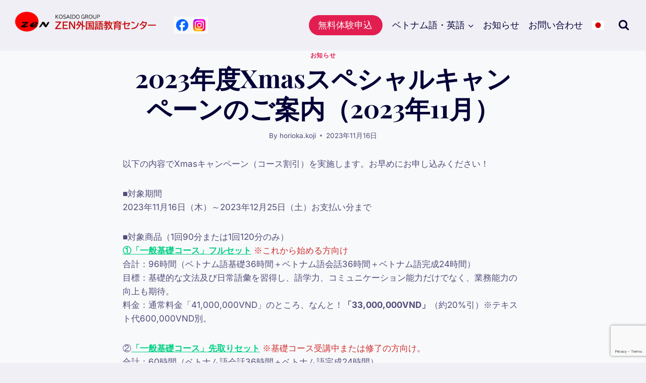

--- FILE ---
content_type: text/html; charset=UTF-8
request_url: https://zen.kosaidovn.com/2023/11/16/xmas2023/
body_size: 76894
content:
<!doctype html>
<html lang="ja" class="no-js" itemtype="https://schema.org/Blog" itemscope>
<head>
	<meta charset="UTF-8">
	<meta name="viewport" content="width=device-width, initial-scale=1, minimum-scale=1">
	<!-- Google tag (gtag.js) --><script async src="https://www.googletagmanager.com/gtag/js?id=UA-41999692-4"></script><script>window.dataLayer = window.dataLayer || [];function gtag(){dataLayer.push(arguments);}gtag('js', new Date());gtag('config', 'UA-41999692-4');</script>
<meta name='robots' content='index, follow, max-image-preview:large, max-snippet:-1, max-video-preview:-1' />

	<!-- This site is optimized with the Yoast SEO plugin v26.8 - https://yoast.com/product/yoast-seo-wordpress/ -->
	<title>2023年度Xmasスペシャルキャンペーンのご案内（2023年11月） - ZEN外国語教育センター</title>
	<link rel="canonical" href="https://zen.kosaidovn.com/2023/11/16/xmas2023/" />
	<meta property="og:locale" content="ja_JP" />
	<meta property="og:type" content="article" />
	<meta property="og:title" content="2023年度Xmasスペシャルキャンペーンのご案内（2023年11月） - ZEN外国語教育センター" />
	<meta property="og:description" content="以下の内容でXmasキャンペーン（コース..." />
	<meta property="og:url" content="https://zen.kosaidovn.com/2023/11/16/xmas2023/" />
	<meta property="og:site_name" content="ZEN外国語教育センター" />
	<meta property="article:publisher" content="https://www.facebook.com/vietnamesecourses/" />
	<meta property="article:published_time" content="2023-11-16T07:36:36+00:00" />
	<meta property="article:modified_time" content="2024-12-08T02:44:28+00:00" />
	<meta name="author" content="horioka.koji" />
	<meta name="twitter:card" content="summary_large_image" />
	<meta name="twitter:label1" content="執筆者" />
	<meta name="twitter:data1" content="horioka.koji" />
	<script type="application/ld+json" class="yoast-schema-graph">{"@context":"https://schema.org","@graph":[{"@type":"Article","@id":"https://zen.kosaidovn.com/2023/11/16/xmas2023/#article","isPartOf":{"@id":"https://zen.kosaidovn.com/2023/11/16/xmas2023/"},"author":{"name":"horioka.koji","@id":"https://zen.kosaidovn.com/#/schema/person/0c68366fdce8a4b20a0c1ca01d898486"},"headline":"2023年度Xmasスペシャルキャンペーンのご案内（2023年11月）","datePublished":"2023-11-16T07:36:36+00:00","dateModified":"2024-12-08T02:44:28+00:00","mainEntityOfPage":{"@id":"https://zen.kosaidovn.com/2023/11/16/xmas2023/"},"wordCount":11,"publisher":{"@id":"https://zen.kosaidovn.com/#organization"},"articleSection":["お知らせ"],"inLanguage":"ja"},{"@type":"WebPage","@id":"https://zen.kosaidovn.com/2023/11/16/xmas2023/","url":"https://zen.kosaidovn.com/2023/11/16/xmas2023/","name":"2023年度Xmasスペシャルキャンペーンのご案内（2023年11月） - ZEN外国語教育センター","isPartOf":{"@id":"https://zen.kosaidovn.com/#website"},"datePublished":"2023-11-16T07:36:36+00:00","dateModified":"2024-12-08T02:44:28+00:00","breadcrumb":{"@id":"https://zen.kosaidovn.com/2023/11/16/xmas2023/#breadcrumb"},"inLanguage":"ja","potentialAction":[{"@type":"ReadAction","target":["https://zen.kosaidovn.com/2023/11/16/xmas2023/"]}]},{"@type":"BreadcrumbList","@id":"https://zen.kosaidovn.com/2023/11/16/xmas2023/#breadcrumb","itemListElement":[{"@type":"ListItem","position":1,"name":"ホーム","item":"https://zen.kosaidovn.com/"},{"@type":"ListItem","position":2,"name":"お知らせ","item":"https://zen.kosaidovn.com/press/"},{"@type":"ListItem","position":3,"name":"2023年度Xmasスペシャルキャンペーンのご案内（2023年11月）"}]},{"@type":"WebSite","@id":"https://zen.kosaidovn.com/#website","url":"https://zen.kosaidovn.com/","name":"ZEN外国語教育センター","description":"日本語でベトナム語を学べます。ハノイとホーチミンでベトナム語を勉強するなら、ZEN外国語教育センター ベトナム国内だけでなく、日本からのオンラインレッスンにも対応 2007年設立の伝統校で卒業生を多数輩出","publisher":{"@id":"https://zen.kosaidovn.com/#organization"},"potentialAction":[{"@type":"SearchAction","target":{"@type":"EntryPoint","urlTemplate":"https://zen.kosaidovn.com/?s={search_term_string}"},"query-input":{"@type":"PropertyValueSpecification","valueRequired":true,"valueName":"search_term_string"}}],"inLanguage":"ja"},{"@type":"Organization","@id":"https://zen.kosaidovn.com/#organization","name":"ZEN COMPANY LIMITED","url":"https://zen.kosaidovn.com/","logo":{"@type":"ImageObject","inLanguage":"ja","@id":"https://zen.kosaidovn.com/#/schema/logo/image/","url":"https://zen.kosaidovn.com/wp-content/uploads/2022/12/図3.png","contentUrl":"https://zen.kosaidovn.com/wp-content/uploads/2022/12/図3.png","width":437,"height":70,"caption":"ZEN COMPANY LIMITED"},"image":{"@id":"https://zen.kosaidovn.com/#/schema/logo/image/"},"sameAs":["https://www.facebook.com/vietnamesecourses/","https://www.instagram.com/vietnamesecourses/"]},{"@type":"Person","@id":"https://zen.kosaidovn.com/#/schema/person/0c68366fdce8a4b20a0c1ca01d898486","name":"horioka.koji","sameAs":["https://zen.kosaidovn.com"],"url":"https://zen.kosaidovn.com/author/horioka-koji/"}]}</script>
	<!-- / Yoast SEO plugin. -->


<link rel="alternate" type="application/rss+xml" title="ZEN外国語教育センター &raquo; フィード" href="https://zen.kosaidovn.com/feed/" />
<link rel="alternate" type="application/rss+xml" title="ZEN外国語教育センター &raquo; コメントフィード" href="https://zen.kosaidovn.com/comments/feed/" />
			<script>document.documentElement.classList.remove( 'no-js' );</script>
			<link rel="alternate" title="oEmbed (JSON)" type="application/json+oembed" href="https://zen.kosaidovn.com/wp-json/oembed/1.0/embed?url=https%3A%2F%2Fzen.kosaidovn.com%2F2023%2F11%2F16%2Fxmas2023%2F" />
<link rel="alternate" title="oEmbed (XML)" type="text/xml+oembed" href="https://zen.kosaidovn.com/wp-json/oembed/1.0/embed?url=https%3A%2F%2Fzen.kosaidovn.com%2F2023%2F11%2F16%2Fxmas2023%2F&#038;format=xml" />
<meta name="description" content="以下の内容でXmasキャンペーン（コース割引）を実施します。お早めにお申し込みください！■対象期間2023年11月16日（木）～2023年12月25日（土）お支払い分まで■対象商品（1回90分または1回120分のみ）①「一般基礎コース」フルセット ※これから始める方向け    合計：96時間（ベトナム語基礎36時間＋ベトナム語会話36時間＋ベトナム語完成24時間）    目標：基礎的な文法及び日常語彙を習得し、語学力、コミュニケーション能力だけでなく、業務能" />		<!-- This site uses the Google Analytics by MonsterInsights plugin v9.11.1 - Using Analytics tracking - https://www.monsterinsights.com/ -->
							<script src="//www.googletagmanager.com/gtag/js?id=G-QR5WK6RKXY"  data-cfasync="false" data-wpfc-render="false" async></script>
			<script data-cfasync="false" data-wpfc-render="false">
				var mi_version = '9.11.1';
				var mi_track_user = true;
				var mi_no_track_reason = '';
								var MonsterInsightsDefaultLocations = {"page_location":"https:\/\/zen.kosaidovn.com\/2023\/11\/16\/xmas2023\/"};
								if ( typeof MonsterInsightsPrivacyGuardFilter === 'function' ) {
					var MonsterInsightsLocations = (typeof MonsterInsightsExcludeQuery === 'object') ? MonsterInsightsPrivacyGuardFilter( MonsterInsightsExcludeQuery ) : MonsterInsightsPrivacyGuardFilter( MonsterInsightsDefaultLocations );
				} else {
					var MonsterInsightsLocations = (typeof MonsterInsightsExcludeQuery === 'object') ? MonsterInsightsExcludeQuery : MonsterInsightsDefaultLocations;
				}

								var disableStrs = [
										'ga-disable-G-QR5WK6RKXY',
									];

				/* Function to detect opted out users */
				function __gtagTrackerIsOptedOut() {
					for (var index = 0; index < disableStrs.length; index++) {
						if (document.cookie.indexOf(disableStrs[index] + '=true') > -1) {
							return true;
						}
					}

					return false;
				}

				/* Disable tracking if the opt-out cookie exists. */
				if (__gtagTrackerIsOptedOut()) {
					for (var index = 0; index < disableStrs.length; index++) {
						window[disableStrs[index]] = true;
					}
				}

				/* Opt-out function */
				function __gtagTrackerOptout() {
					for (var index = 0; index < disableStrs.length; index++) {
						document.cookie = disableStrs[index] + '=true; expires=Thu, 31 Dec 2099 23:59:59 UTC; path=/';
						window[disableStrs[index]] = true;
					}
				}

				if ('undefined' === typeof gaOptout) {
					function gaOptout() {
						__gtagTrackerOptout();
					}
				}
								window.dataLayer = window.dataLayer || [];

				window.MonsterInsightsDualTracker = {
					helpers: {},
					trackers: {},
				};
				if (mi_track_user) {
					function __gtagDataLayer() {
						dataLayer.push(arguments);
					}

					function __gtagTracker(type, name, parameters) {
						if (!parameters) {
							parameters = {};
						}

						if (parameters.send_to) {
							__gtagDataLayer.apply(null, arguments);
							return;
						}

						if (type === 'event') {
														parameters.send_to = monsterinsights_frontend.v4_id;
							var hookName = name;
							if (typeof parameters['event_category'] !== 'undefined') {
								hookName = parameters['event_category'] + ':' + name;
							}

							if (typeof MonsterInsightsDualTracker.trackers[hookName] !== 'undefined') {
								MonsterInsightsDualTracker.trackers[hookName](parameters);
							} else {
								__gtagDataLayer('event', name, parameters);
							}
							
						} else {
							__gtagDataLayer.apply(null, arguments);
						}
					}

					__gtagTracker('js', new Date());
					__gtagTracker('set', {
						'developer_id.dZGIzZG': true,
											});
					if ( MonsterInsightsLocations.page_location ) {
						__gtagTracker('set', MonsterInsightsLocations);
					}
										__gtagTracker('config', 'G-QR5WK6RKXY', {"forceSSL":"true","link_attribution":"true"} );
										window.gtag = __gtagTracker;										(function () {
						/* https://developers.google.com/analytics/devguides/collection/analyticsjs/ */
						/* ga and __gaTracker compatibility shim. */
						var noopfn = function () {
							return null;
						};
						var newtracker = function () {
							return new Tracker();
						};
						var Tracker = function () {
							return null;
						};
						var p = Tracker.prototype;
						p.get = noopfn;
						p.set = noopfn;
						p.send = function () {
							var args = Array.prototype.slice.call(arguments);
							args.unshift('send');
							__gaTracker.apply(null, args);
						};
						var __gaTracker = function () {
							var len = arguments.length;
							if (len === 0) {
								return;
							}
							var f = arguments[len - 1];
							if (typeof f !== 'object' || f === null || typeof f.hitCallback !== 'function') {
								if ('send' === arguments[0]) {
									var hitConverted, hitObject = false, action;
									if ('event' === arguments[1]) {
										if ('undefined' !== typeof arguments[3]) {
											hitObject = {
												'eventAction': arguments[3],
												'eventCategory': arguments[2],
												'eventLabel': arguments[4],
												'value': arguments[5] ? arguments[5] : 1,
											}
										}
									}
									if ('pageview' === arguments[1]) {
										if ('undefined' !== typeof arguments[2]) {
											hitObject = {
												'eventAction': 'page_view',
												'page_path': arguments[2],
											}
										}
									}
									if (typeof arguments[2] === 'object') {
										hitObject = arguments[2];
									}
									if (typeof arguments[5] === 'object') {
										Object.assign(hitObject, arguments[5]);
									}
									if ('undefined' !== typeof arguments[1].hitType) {
										hitObject = arguments[1];
										if ('pageview' === hitObject.hitType) {
											hitObject.eventAction = 'page_view';
										}
									}
									if (hitObject) {
										action = 'timing' === arguments[1].hitType ? 'timing_complete' : hitObject.eventAction;
										hitConverted = mapArgs(hitObject);
										__gtagTracker('event', action, hitConverted);
									}
								}
								return;
							}

							function mapArgs(args) {
								var arg, hit = {};
								var gaMap = {
									'eventCategory': 'event_category',
									'eventAction': 'event_action',
									'eventLabel': 'event_label',
									'eventValue': 'event_value',
									'nonInteraction': 'non_interaction',
									'timingCategory': 'event_category',
									'timingVar': 'name',
									'timingValue': 'value',
									'timingLabel': 'event_label',
									'page': 'page_path',
									'location': 'page_location',
									'title': 'page_title',
									'referrer' : 'page_referrer',
								};
								for (arg in args) {
																		if (!(!args.hasOwnProperty(arg) || !gaMap.hasOwnProperty(arg))) {
										hit[gaMap[arg]] = args[arg];
									} else {
										hit[arg] = args[arg];
									}
								}
								return hit;
							}

							try {
								f.hitCallback();
							} catch (ex) {
							}
						};
						__gaTracker.create = newtracker;
						__gaTracker.getByName = newtracker;
						__gaTracker.getAll = function () {
							return [];
						};
						__gaTracker.remove = noopfn;
						__gaTracker.loaded = true;
						window['__gaTracker'] = __gaTracker;
					})();
									} else {
										console.log("");
					(function () {
						function __gtagTracker() {
							return null;
						}

						window['__gtagTracker'] = __gtagTracker;
						window['gtag'] = __gtagTracker;
					})();
									}
			</script>
							<!-- / Google Analytics by MonsterInsights -->
		
<link data-optimized="2" rel="stylesheet" href="https://zen.kosaidovn.com/wp-content/litespeed/css/35476a7db2ab36378fda85c6b711b2ae.css?ver=b33a5" />


























<script src="https://zen.kosaidovn.com/wp-content/plugins/google-analytics-for-wordpress/assets/js/frontend-gtag.min.js?ver=9.11.1" id="monsterinsights-frontend-script-js" async data-wp-strategy="async"></script>
<script data-cfasync="false" data-wpfc-render="false" id='monsterinsights-frontend-script-js-extra'>var monsterinsights_frontend = {"js_events_tracking":"true","download_extensions":"doc,pdf,ppt,zip,xls,docx,pptx,xlsx","inbound_paths":"[{\"path\":\"\\\/go\\\/\",\"label\":\"affiliate\"},{\"path\":\"\\\/recommend\\\/\",\"label\":\"affiliate\"}]","home_url":"https:\/\/zen.kosaidovn.com","hash_tracking":"false","v4_id":"G-QR5WK6RKXY"};</script>
<link rel="https://api.w.org/" href="https://zen.kosaidovn.com/wp-json/" /><link rel="alternate" title="JSON" type="application/json" href="https://zen.kosaidovn.com/wp-json/wp/v2/posts/1058" /><link rel="EditURI" type="application/rsd+xml" title="RSD" href="https://zen.kosaidovn.com/xmlrpc.php?rsd" />
<meta name="generator" content="WordPress 6.9" />
<link rel='shortlink' href='https://zen.kosaidovn.com/?p=1058' />

<link rel="icon" href="https://zen.kosaidovn.com/wp-content/uploads/2023/06/ZEN3-150x150.png" sizes="32x32" />
<link rel="icon" href="https://zen.kosaidovn.com/wp-content/uploads/2023/06/ZEN3.png" sizes="192x192" />
<link rel="apple-touch-icon" href="https://zen.kosaidovn.com/wp-content/uploads/2023/06/ZEN3.png" />
<meta name="msapplication-TileImage" content="https://zen.kosaidovn.com/wp-content/uploads/2023/06/ZEN3.png" />
		
		<!-- [ VK All in One Expansion Unit Article Structure Data ] --><script type="application/ld+json">{"@context":"https://schema.org/","@type":"Article","headline":"2023年度Xmasスペシャルキャンペーンのご案内（2023年11月）","image":"","datePublished":"2023-11-16T14:36:36+07:00","dateModified":"2024-12-08T09:44:28+07:00","author":{"@type":"","name":"horioka.koji","url":"https://zen.kosaidovn.com/","sameAs":""}}</script><!-- [ / VK All in One Expansion Unit Article Structure Data ] --></head>

<body class="wp-singular post-template-default single single-post postid-1058 single-format-standard wp-custom-logo wp-embed-responsive wp-theme-kadence fa_v7_css vk-blocks footer-on-bottom hide-focus-outline link-style-standard content-title-style-normal content-width-narrow content-style-unboxed content-vertical-padding-hide non-transparent-header mobile-non-transparent-header post-name-xmas2023 category-info post-type-post">
<div id="wrapper" class="site wp-site-blocks">
			<a class="skip-link screen-reader-text scroll-ignore" href="#main">Skip to content</a>
		<header id="masthead" class="site-header" role="banner" itemtype="https://schema.org/WPHeader" itemscope>
	<div id="main-header" class="site-header-wrap">
		<div class="site-header-inner-wrap kadence-sticky-header" data-reveal-scroll-up="false" data-shrink="false">
			<div class="site-header-upper-wrap">
				<div class="site-header-upper-inner-wrap">
									</div>
			</div>
			<div class="site-bottom-header-wrap site-header-row-container site-header-focus-item site-header-row-layout-standard" data-section="kadence_customizer_header_bottom">
	<div class="site-header-row-container-inner">
				<div class="site-container">
			<div class="site-bottom-header-inner-wrap site-header-row site-header-row-has-sides site-header-row-no-center">
									<div class="site-header-bottom-section-left site-header-section site-header-section-left">
						<div class="site-header-item site-header-focus-item" data-section="title_tagline">
	<div class="site-branding branding-layout-standard site-brand-logo-only"><a class="brand has-logo-image" href="https://zen.kosaidovn.com/" rel="home"><img width="437" height="70" src="https://zen.kosaidovn.com/wp-content/uploads/2022/12/図3.png" class="custom-logo" alt="ZEN外国語教育センター" decoding="async" srcset="https://zen.kosaidovn.com/wp-content/uploads/2022/12/図3.png 437w, https://zen.kosaidovn.com/wp-content/uploads/2022/12/図3-300x48.png 300w" sizes="(max-width: 437px) 100vw, 437px" /></a></div></div><!-- data-section="title_tagline" -->
<div class="site-header-item site-header-focus-item" data-section="kadence_customizer_header_social">
	<div class="header-social-wrap"><div class="header-social-inner-wrap element-social-inner-wrap social-show-label-false social-style-filled"><a href="https://www.facebook.com/vietnamesecourses/" aria-label="Facebook" target="_blank" rel="noopener noreferrer"  class="social-button header-social-item social-link-facebook has-custom-image"><img width="287" height="288" src="https://zen.kosaidovn.com/wp-content/uploads/2024/12/Facebook.png" class="social-icon-image" alt="" style="max-width:24px" decoding="async" srcset="https://zen.kosaidovn.com/wp-content/uploads/2024/12/Facebook.png 287w, https://zen.kosaidovn.com/wp-content/uploads/2024/12/Facebook-150x150.png 150w" sizes="(max-width: 287px) 100vw, 287px" /></a><a href="https://www.instagram.com/vietnamesecourses/" aria-label="Instagram" target="_blank" rel="noopener noreferrer"  class="social-button header-social-item social-link-instagram has-custom-image"><img width="288" height="288" src="https://zen.kosaidovn.com/wp-content/uploads/2024/12/Instagram.png" class="social-icon-image" alt="" style="max-width:24px" decoding="async" srcset="https://zen.kosaidovn.com/wp-content/uploads/2024/12/Instagram.png 288w, https://zen.kosaidovn.com/wp-content/uploads/2024/12/Instagram-150x150.png 150w" sizes="(max-width: 288px) 100vw, 288px" /></a></div></div></div><!-- data-section="header_social" -->
					</div>
																	<div class="site-header-bottom-section-right site-header-section site-header-section-right">
						<div class="site-header-item site-header-focus-item" data-section="kadence_customizer_header_button">
	<div class="header-button-wrap"><div class="header-button-inner-wrap"><a href="https://zen.kosaidovn.com/language/vn-trial/" target="_self" class="button header-button button-size-custom button-style-filled">無料体験申込</a></div></div></div><!-- data-section="header_button" -->
<div class="site-header-item site-header-focus-item site-header-item-main-navigation header-navigation-layout-stretch-false header-navigation-layout-fill-stretch-false" data-section="kadence_customizer_primary_navigation">
		<nav id="site-navigation" class="main-navigation header-navigation nav--toggle-sub header-navigation-style-standard header-navigation-dropdown-animation-fade-down" role="navigation" aria-label="Primary Navigation">
				<div class="primary-menu-container header-menu-container">
			<ul id="primary-menu" class="menu"><li id="menu-item-36" class="menu-item menu-item-type-post_type menu-item-object-page menu-item-has-children menu-item-36"><a href="https://zen.kosaidovn.com/language/"><span class="nav-drop-title-wrap">ベトナム語・英語<span class="dropdown-nav-toggle"><span class="kadence-svg-iconset svg-baseline"><svg aria-hidden="true" class="kadence-svg-icon kadence-arrow-down-svg" fill="currentColor" version="1.1" xmlns="http://www.w3.org/2000/svg" width="24" height="24" viewBox="0 0 24 24"><title>Expand</title><path d="M5.293 9.707l6 6c0.391 0.391 1.024 0.391 1.414 0l6-6c0.391-0.391 0.391-1.024 0-1.414s-1.024-0.391-1.414 0l-5.293 5.293-5.293-5.293c-0.391-0.391-1.024-0.391-1.414 0s-0.391 1.024 0 1.414z"></path>
				</svg></span></span></span></a>
<ul class="sub-menu">
	<li id="menu-item-931" class="menu-item menu-item-type-post_type menu-item-object-page menu-item-931"><a href="https://zen.kosaidovn.com/language/flow/" title="体験レッスン～実際のレッスンスタートまでの流れを説明しています">開講までの流れ</a></li>
	<li id="menu-item-928" class="menu-item menu-item-type-post_type menu-item-object-page menu-item-928"><a href="https://zen.kosaidovn.com/language/course/" title="コース名とその内容（テキスト目次）などを紹介しています">コース内容</a></li>
	<li id="menu-item-1044" class="menu-item menu-item-type-post_type menu-item-object-page menu-item-1044"><a href="https://zen.kosaidovn.com/language/vn-fee/" title="料金体系やコースごとの料金を説明しています">コース料金</a></li>
	<li id="menu-item-929" class="menu-item menu-item-type-post_type menu-item-object-page menu-item-929"><a href="https://zen.kosaidovn.com/language/faq/" title="よくある質問に対する答えをまとめています">よくある質問</a></li>
	<li id="menu-item-1659" class="menu-item menu-item-type-post_type menu-item-object-page menu-item-1659"><a href="https://zen.kosaidovn.com/language/rule/">規定</a></li>
</ul>
</li>
<li id="menu-item-344" class="menu-item menu-item-type-post_type menu-item-object-page current_page_parent menu-item-344 current-menu-ancestor"><a href="https://zen.kosaidovn.com/press/" title="最新情報のご案内です">お知らせ</a></li>
<li id="menu-item-34" class="menu-item menu-item-type-post_type menu-item-object-page menu-item-34"><a href="https://zen.kosaidovn.com/inquiry/">お問い合わせ</a></li>
<li class="menu-item menu-item-gtranslate menu-item-has-children notranslate"><a href="#" data-gt-lang="ja" class="gt-current-wrapper notranslate"><img src="https://zen.kosaidovn.com/wp-content/plugins/gtranslate/flags/svg/ja.svg" width="24" height="24" alt="ja" loading="lazy"></a><ul class="dropdown-menu sub-menu"><li class="menu-item menu-item-gtranslate-child"><a href="#" data-gt-lang="en" class="notranslate"><img src="https://zen.kosaidovn.com/wp-content/plugins/gtranslate/flags/svg/en.svg" width="24" height="24" alt="en" loading="lazy"></a></li><li class="menu-item menu-item-gtranslate-child"><a href="#" data-gt-lang="ja" class="gt-current-lang notranslate"><img src="https://zen.kosaidovn.com/wp-content/plugins/gtranslate/flags/svg/ja.svg" width="24" height="24" alt="ja" loading="lazy"></a></li><li class="menu-item menu-item-gtranslate-child"><a href="#" data-gt-lang="ko" class="notranslate"><img src="https://zen.kosaidovn.com/wp-content/plugins/gtranslate/flags/svg/ko.svg" width="24" height="24" alt="ko" loading="lazy"></a></li><li class="menu-item menu-item-gtranslate-child"><a href="#" data-gt-lang="vi" class="notranslate"><img src="https://zen.kosaidovn.com/wp-content/plugins/gtranslate/flags/svg/vi.svg" width="24" height="24" alt="vi" loading="lazy"></a></li></ul></li></ul>		</div>
	</nav><!-- #site-navigation -->
	</div><!-- data-section="primary_navigation" -->
<div class="site-header-item site-header-focus-item" data-section="kadence_customizer_header_search">
		<div class="search-toggle-open-container">
						<button class="search-toggle-open drawer-toggle search-toggle-style-default" aria-label="View Search Form" data-toggle-target="#search-drawer" data-toggle-body-class="showing-popup-drawer-from-full" aria-expanded="false" data-set-focus="#search-drawer .search-field"
					>
						<span class="search-toggle-icon"><span class="kadence-svg-iconset"><svg aria-hidden="true" class="kadence-svg-icon kadence-search-svg" fill="currentColor" version="1.1" xmlns="http://www.w3.org/2000/svg" width="26" height="28" viewBox="0 0 26 28"><title>Search</title><path d="M18 13c0-3.859-3.141-7-7-7s-7 3.141-7 7 3.141 7 7 7 7-3.141 7-7zM26 26c0 1.094-0.906 2-2 2-0.531 0-1.047-0.219-1.406-0.594l-5.359-5.344c-1.828 1.266-4.016 1.937-6.234 1.937-6.078 0-11-4.922-11-11s4.922-11 11-11 11 4.922 11 11c0 2.219-0.672 4.406-1.937 6.234l5.359 5.359c0.359 0.359 0.578 0.875 0.578 1.406z"></path>
				</svg></span></span>
		</button>
	</div>
	</div><!-- data-section="header_search" -->
					</div>
							</div>
		</div>
	</div>
</div>
		</div>
	</div>
	
<div id="mobile-header" class="site-mobile-header-wrap">
	<div class="site-header-inner-wrap">
		<div class="site-header-upper-wrap">
			<div class="site-header-upper-inner-wrap">
			<div class="site-main-header-wrap site-header-focus-item site-header-row-layout-contained site-header-row-tablet-layout-default site-header-row-mobile-layout-default ">
	<div class="site-header-row-container-inner">
		<div class="site-container">
			<div class="site-main-header-inner-wrap site-header-row site-header-row-has-sides site-header-row-no-center">
									<div class="site-header-main-section-left site-header-section site-header-section-left">
						<div class="site-header-item site-header-focus-item" data-section="title_tagline">
	<div class="site-branding mobile-site-branding branding-layout-standard branding-tablet-layout-vertical branding-mobile-layout-vertical"><a class="brand has-logo-image" href="https://zen.kosaidovn.com/" rel="home"><img width="437" height="70" src="https://zen.kosaidovn.com/wp-content/uploads/2022/12/図3.png" class="custom-logo" alt="ZEN外国語教育センター" decoding="async" srcset="https://zen.kosaidovn.com/wp-content/uploads/2022/12/図3.png 437w, https://zen.kosaidovn.com/wp-content/uploads/2022/12/図3-300x48.png 300w" sizes="(max-width: 437px) 100vw, 437px" /><div class="site-title-wrap"><div class="site-title">ZEN外国語教育センター</div></div></a></div></div><!-- data-section="title_tagline" -->
					</div>
																	<div class="site-header-main-section-right site-header-section site-header-section-right">
						<div class="site-header-item site-header-focus-item site-header-item-navgation-popup-toggle" data-section="kadence_customizer_mobile_trigger">
		<div class="mobile-toggle-open-container">
						<button id="mobile-toggle" class="menu-toggle-open drawer-toggle menu-toggle-style-default" aria-label="Open menu" data-toggle-target="#mobile-drawer" data-toggle-body-class="showing-popup-drawer-from-right" aria-expanded="false" data-set-focus=".menu-toggle-close"
					>
						<span class="menu-toggle-icon"><span class="kadence-svg-iconset"><svg aria-hidden="true" class="kadence-svg-icon kadence-menu-svg" fill="currentColor" version="1.1" xmlns="http://www.w3.org/2000/svg" width="24" height="24" viewBox="0 0 24 24"><title>Toggle Menu</title><path d="M3 13h18c0.552 0 1-0.448 1-1s-0.448-1-1-1h-18c-0.552 0-1 0.448-1 1s0.448 1 1 1zM3 7h18c0.552 0 1-0.448 1-1s-0.448-1-1-1h-18c-0.552 0-1 0.448-1 1s0.448 1 1 1zM3 19h18c0.552 0 1-0.448 1-1s-0.448-1-1-1h-18c-0.552 0-1 0.448-1 1s0.448 1 1 1z"></path>
				</svg></span></span>
		</button>
	</div>
	</div><!-- data-section="mobile_trigger" -->
					</div>
							</div>
		</div>
	</div>
</div>
			</div>
		</div>
			</div>
</div>
</header><!-- #masthead -->

	<div id="inner-wrap" class="wrap kt-clear">
		<div id="primary" class="content-area">
	<div class="content-container site-container">
		<main id="main" class="site-main" role="main">
						<div class="content-wrap">
				<article id="post-1058" class="entry content-bg single-entry post-1058 post type-post status-publish format-standard hentry category-info">
	<div class="entry-content-wrap">
		<header class="entry-header post-title title-align-center title-tablet-align-inherit title-mobile-align-inherit">
			<div class="entry-taxonomies">
			<span class="category-links term-links category-style-normal">
				<a href="https://zen.kosaidovn.com/category/info/" rel="tag">お知らせ</a>			</span>
		</div><!-- .entry-taxonomies -->
		<h1 class="entry-title">2023年度Xmasスペシャルキャンペーンのご案内（2023年11月）</h1><div class="entry-meta entry-meta-divider-dot">
	<span class="posted-by"><span class="meta-label">By</span><span class="author vcard"><a class="url fn n" href="https://zen.kosaidovn.com">horioka.koji</a></span></span>					<span class="posted-on">
						<time class="entry-date published" datetime="2023-11-16T14:36:36+07:00">2023年11月16日</time><time class="updated" datetime="2024-12-08T09:44:28+07:00">2024年12月8日</time>					</span>
					</div><!-- .entry-meta -->
</header><!-- .entry-header -->

<div class="entry-content single-content">
	
<p>以下の内容でXmasキャンペーン（コース割引）を実施します。お早めにお申し込みください！</p>



<p>■対象期間<br>2023年11月16日（木）～2023年12月25日（土）お支払い分まで</p>



<p>■対象商品（1回90分または1回120分のみ）<br><strong><mark style="background-color:rgba(0, 0, 0, 0)" class="has-inline-color has-vivid-green-cyan-color"><span style="text-decoration: underline;">①「一般基礎コース」フルセット</span></mark></strong><mark style="background-color:rgba(0, 0, 0, 0)" class="has-inline-color has-vivid-green-cyan-color"> </mark><mark style="background-color:rgba(0, 0, 0, 0)" class="has-inline-color has-vivid-red-color">※これから始める方向け</mark><strong><mark style="background-color:rgba(0, 0, 0, 0)" class="has-inline-color has-vivid-green-cyan-color"><span style="text-decoration: underline;"><br></span></mark></strong>    合計：96時間（ベトナム語基礎36時間＋ベトナム語会話36時間＋ベトナム語完成24時間）<br>    目標：基礎的な文法及び日常語彙を習得し、語学力、コミュニケーション能力だけでなく、業務能力の向上も期待。<br>    料金：通常料金「41,000,000VND」のところ、なんと！<strong>「33,000,000VND」</strong>（約20%引）※テキスト代600,000VND別。</p>



<p>②<strong><mark style="background-color:rgba(0, 0, 0, 0)" class="has-inline-color has-vivid-green-cyan-color"><span style="text-decoration: underline;">「一般基礎コース」先取りセット</span></mark></strong><mark style="background-color:rgba(0, 0, 0, 0)" class="has-inline-color has-black-color"> </mark><mark style="background-color:rgba(0, 0, 0, 0)" class="has-inline-color has-vivid-red-color">※基礎コース受講中または修了の方向け。</mark><strong><mark style="background-color:rgba(0, 0, 0, 0)" class="has-inline-color has-vivid-green-cyan-color"><span style="text-decoration: underline;"><br></span></mark></strong>    合計：60時間（ベトナム語会話36時間＋ベトナム語完成24時間）<br>    目標：基礎的な文法及び日常語彙を習得し、語学力、コミュニケーション能力だけでなく、業務能力の向上も期待。<br>    料金：通常料金「26,000,000VND」のところ、なんと！<strong>「20,000,000VND」</strong>（約23%引）※テキスト代400,000VND別。</p>



<p>③<strong><mark style="background-color:rgba(0, 0, 0, 0)" class="has-inline-color has-vivid-green-cyan-color"><span style="text-decoration: underline;">「一般基礎コース」完成コース</span></mark></strong><mark style="background-color:rgba(0, 0, 0, 0)" class="has-inline-color has-vivid-red-color"> ※基礎コース＆会話コース受講中または修了の方向け。</mark><strong><mark style="background-color:rgba(0, 0, 0, 0)" class="has-inline-color has-vivid-green-cyan-color"><span style="text-decoration: underline;"><br></span></mark></strong>    合計：24時間（ベトナム語完成24時間）<br>    目標：基礎的な文法及び日常語彙を習得し、語学力、コミュニケーション能力だけでなく、業務能力の向上も期待。<br>    料金：通常料金「11,000,000VND」のところ、なんと！<strong>「7,000,000VND」</strong>（約36%引）※テキスト代200,000VND別。</p>



<p>≪ご注意≫<br>・期間中にお申し込みいただいても、期間中にお支払いがお済みでない場合は、割引料金は適用となりません。<br>・ご自宅レッスンの場合、別途交通費が必要です。<br>・1回60分コースのキャンペーン設定はありません。<br>・分割払いの設定はありません。</p>



<p>2023年11月16日</p>
</div><!-- .entry-content -->
<footer class="entry-footer">
	</footer><!-- .entry-footer -->
	</div>
</article><!-- #post-1058 -->


	<nav class="navigation post-navigation" aria-label="投稿">
		<h2 class="screen-reader-text">投稿ナビゲーション</h2>
		<div class="nav-links"><div class="nav-previous"><a href="https://zen.kosaidovn.com/2023/09/25/%e6%96%99%e9%87%91%e6%94%b9%e5%ae%9a%e3%81%a8%e5%88%86%e5%89%b2%e6%89%95%e3%81%84%e9%96%8b%e5%a7%8b%e3%81%ae%e3%81%94%e6%a1%88%e5%86%85%e3%80%902023%e5%b9%b410%e6%9c%88%e3%80%91/" rel="prev"><div class="post-navigation-sub"><small><span class="kadence-svg-iconset svg-baseline"><svg aria-hidden="true" class="kadence-svg-icon kadence-arrow-left-alt-svg" fill="currentColor" version="1.1" xmlns="http://www.w3.org/2000/svg" width="29" height="28" viewBox="0 0 29 28"><title>Previous</title><path d="M28 12.5v3c0 0.281-0.219 0.5-0.5 0.5h-19.5v3.5c0 0.203-0.109 0.375-0.297 0.453s-0.391 0.047-0.547-0.078l-6-5.469c-0.094-0.094-0.156-0.219-0.156-0.359v0c0-0.141 0.063-0.281 0.156-0.375l6-5.531c0.156-0.141 0.359-0.172 0.547-0.094 0.172 0.078 0.297 0.25 0.297 0.453v3.5h19.5c0.281 0 0.5 0.219 0.5 0.5z"></path>
				</svg></span>Previous</small></div>料金改定と分割払い開始のご案内【2023年10月】</a></div><div class="nav-next"><a href="https://zen.kosaidovn.com/2024/07/01/g-lesson2311/" rel="next"><div class="post-navigation-sub"><small>Next<span class="kadence-svg-iconset svg-baseline"><svg aria-hidden="true" class="kadence-svg-icon kadence-arrow-right-alt-svg" fill="currentColor" version="1.1" xmlns="http://www.w3.org/2000/svg" width="27" height="28" viewBox="0 0 27 28"><title>Continue</title><path d="M27 13.953c0 0.141-0.063 0.281-0.156 0.375l-6 5.531c-0.156 0.141-0.359 0.172-0.547 0.094-0.172-0.078-0.297-0.25-0.297-0.453v-3.5h-19.5c-0.281 0-0.5-0.219-0.5-0.5v-3c0-0.281 0.219-0.5 0.5-0.5h19.5v-3.5c0-0.203 0.109-0.375 0.297-0.453s0.391-0.047 0.547 0.078l6 5.469c0.094 0.094 0.156 0.219 0.156 0.359v0z"></path>
				</svg></span></small></div>30%もお得なグループレッスン開講のご案内</a></div></div>
	</nav>		<div class="entry-related alignfull entry-related-style-wide">
			<div class="entry-related-inner content-container site-container">
				<div class="entry-related-inner-content alignwide">
					<h2 class="entry-related-title">Similar Posts</h2>					<div class="entry-related-carousel kadence-slide-init splide" data-columns-xxl="3" data-columns-xl="3" data-columns-md="3" data-columns-sm="2" data-columns-xs="2" data-columns-ss="1" data-slider-anim-speed="400" data-slider-scroll="1" data-slider-dots="true" data-slider-arrows="true" data-slider-hover-pause="false" data-slider-auto="false" data-slider-speed="7000" data-slider-gutter="40" data-slider-loop="true" data-slider-next-label="Next" data-slider-slide-label="Posts" data-slider-prev-label="Previous">
						<div class="splide__track">
							<div class="splide__list grid-cols grid-sm-col-2 grid-lg-col-3">
								<div class="carousel-item splide__slide">
<article class="entry content-bg loop-entry post-537 post type-post status-publish format-standard hentry category-info">
		<div class="entry-content-wrap">
		<header class="entry-header">

			<div class="entry-taxonomies">
			<span class="category-links term-links category-style-normal">
				<a href="https://zen.kosaidovn.com/category/info/" rel="tag">お知らせ</a>			</span>
		</div><!-- .entry-taxonomies -->
		<h3 class="entry-title"><a href="https://zen.kosaidovn.com/2020/07/16/%e3%83%80%e3%83%8a%e3%83%b3%e3%81%a7%e3%81%ae%e3%82%aa%e3%83%b3%e3%83%a9%e3%82%a4%e3%83%b3%e3%83%99%e3%83%88%e3%83%8a%e3%83%a0%e8%aa%9e%e3%83%ac%e3%83%83%e3%82%b9%e3%83%b3%e9%96%8b%e5%a7%8b%e3%81%ae/" rel="bookmark">ダナンでのオンラインベトナム語レッスン開始のご案内</a></h3><div class="entry-meta entry-meta-divider-dot">
	<span class="posted-by"><span class="meta-label">By</span><span class="author vcard"><a class="url fn n" href="https://zen.kosaidovn.com">horioka.koji</a></span></span>					<span class="posted-on">
						<time class="entry-date published" datetime="2020-07-16T14:59:31+07:00">2020年7月16日</time><time class="updated" datetime="2024-12-08T09:44:29+07:00">2024年12月8日</time>					</span>
					</div><!-- .entry-meta -->
</header><!-- .entry-header -->
	<div class="entry-summary">
		<p>ZEN外国語教育センターでは、ダナン地域&#8230;</p>
	</div><!-- .entry-summary -->
	<footer class="entry-footer">
		<div class="entry-actions">
		<p class="more-link-wrap">
			<a href="https://zen.kosaidovn.com/2020/07/16/%e3%83%80%e3%83%8a%e3%83%b3%e3%81%a7%e3%81%ae%e3%82%aa%e3%83%b3%e3%83%a9%e3%82%a4%e3%83%b3%e3%83%99%e3%83%88%e3%83%8a%e3%83%a0%e8%aa%9e%e3%83%ac%e3%83%83%e3%82%b9%e3%83%b3%e9%96%8b%e5%a7%8b%e3%81%ae/" class="post-more-link">
				Read More<span class="screen-reader-text"> ダナンでのオンラインベトナム語レッスン開始のご案内</span><span class="kadence-svg-iconset svg-baseline"><svg aria-hidden="true" class="kadence-svg-icon kadence-arrow-right-alt-svg" fill="currentColor" version="1.1" xmlns="http://www.w3.org/2000/svg" width="27" height="28" viewBox="0 0 27 28"><title>Continue</title><path d="M27 13.953c0 0.141-0.063 0.281-0.156 0.375l-6 5.531c-0.156 0.141-0.359 0.172-0.547 0.094-0.172-0.078-0.297-0.25-0.297-0.453v-3.5h-19.5c-0.281 0-0.5-0.219-0.5-0.5v-3c0-0.281 0.219-0.5 0.5-0.5h19.5v-3.5c0-0.203 0.109-0.375 0.297-0.453s0.391-0.047 0.547 0.078l6 5.469c0.094 0.094 0.156 0.219 0.156 0.359v0z"></path>
				</svg></span>			</a>
		</p>
	</div><!-- .entry-actions -->
	</footer><!-- .entry-footer -->
	</div>
</article>
</div><div class="carousel-item splide__slide">
<article class="entry content-bg loop-entry post-302 post type-post status-publish format-standard hentry category-info">
		<div class="entry-content-wrap">
		<header class="entry-header">

			<div class="entry-taxonomies">
			<span class="category-links term-links category-style-normal">
				<a href="https://zen.kosaidovn.com/category/info/" rel="tag">お知らせ</a>			</span>
		</div><!-- .entry-taxonomies -->
		<h3 class="entry-title"><a href="https://zen.kosaidovn.com/2020/07/12/heritage-hoian/" rel="bookmark">ベトナムの世界遺産（古都ホイアン）</a></h3><div class="entry-meta entry-meta-divider-dot">
	<span class="posted-by"><span class="meta-label">By</span><span class="author vcard"><a class="url fn n" href="https://zen.kosaidovn.com">horioka.koji</a></span></span>					<span class="posted-on">
						<time class="entry-date published" datetime="2020-07-12T13:20:25+07:00">2020年7月12日</time><time class="updated" datetime="2024-12-08T09:44:29+07:00">2024年12月8日</time>					</span>
					</div><!-- .entry-meta -->
</header><!-- .entry-header -->
	<div class="entry-summary">
		<p>ホイアン ホイアンはベトナムの中部に位置&#8230;</p>
	</div><!-- .entry-summary -->
	<footer class="entry-footer">
		<div class="entry-actions">
		<p class="more-link-wrap">
			<a href="https://zen.kosaidovn.com/2020/07/12/heritage-hoian/" class="post-more-link">
				Read More<span class="screen-reader-text"> ベトナムの世界遺産（古都ホイアン）</span><span class="kadence-svg-iconset svg-baseline"><svg aria-hidden="true" class="kadence-svg-icon kadence-arrow-right-alt-svg" fill="currentColor" version="1.1" xmlns="http://www.w3.org/2000/svg" width="27" height="28" viewBox="0 0 27 28"><title>Continue</title><path d="M27 13.953c0 0.141-0.063 0.281-0.156 0.375l-6 5.531c-0.156 0.141-0.359 0.172-0.547 0.094-0.172-0.078-0.297-0.25-0.297-0.453v-3.5h-19.5c-0.281 0-0.5-0.219-0.5-0.5v-3c0-0.281 0.219-0.5 0.5-0.5h19.5v-3.5c0-0.203 0.109-0.375 0.297-0.453s0.391-0.047 0.547 0.078l6 5.469c0.094 0.094 0.156 0.219 0.156 0.359v0z"></path>
				</svg></span>			</a>
		</p>
	</div><!-- .entry-actions -->
	</footer><!-- .entry-footer -->
	</div>
</article>
</div><div class="carousel-item splide__slide">
<article class="entry content-bg loop-entry post-1067 post type-post status-publish format-standard hentry category-info">
		<div class="entry-content-wrap">
		<header class="entry-header">

			<div class="entry-taxonomies">
			<span class="category-links term-links category-style-normal">
				<a href="https://zen.kosaidovn.com/category/info/" rel="tag">お知らせ</a>			</span>
		</div><!-- .entry-taxonomies -->
		<h3 class="entry-title"><a href="https://zen.kosaidovn.com/2024/07/01/g-lesson2311/" rel="bookmark">30%もお得なグループレッスン開講のご案内</a></h3><div class="entry-meta entry-meta-divider-dot">
	<span class="posted-by"><span class="meta-label">By</span><span class="author vcard"><a class="url fn n" href="https://zen.kosaidovn.com">horioka.koji</a></span></span>					<span class="posted-on">
						<time class="entry-date published" datetime="2024-07-01T00:00:42+07:00">2024年7月1日</time><time class="updated" datetime="2024-12-08T09:44:28+07:00">2024年12月8日</time>					</span>
					</div><!-- .entry-meta -->
</header><!-- .entry-header -->
	<div class="entry-summary">
		<p>■ 「一般基礎コース」ー「基礎」    &#8230;</p>
	</div><!-- .entry-summary -->
	<footer class="entry-footer">
		<div class="entry-actions">
		<p class="more-link-wrap">
			<a href="https://zen.kosaidovn.com/2024/07/01/g-lesson2311/" class="post-more-link">
				Read More<span class="screen-reader-text"> 30%もお得なグループレッスン開講のご案内</span><span class="kadence-svg-iconset svg-baseline"><svg aria-hidden="true" class="kadence-svg-icon kadence-arrow-right-alt-svg" fill="currentColor" version="1.1" xmlns="http://www.w3.org/2000/svg" width="27" height="28" viewBox="0 0 27 28"><title>Continue</title><path d="M27 13.953c0 0.141-0.063 0.281-0.156 0.375l-6 5.531c-0.156 0.141-0.359 0.172-0.547 0.094-0.172-0.078-0.297-0.25-0.297-0.453v-3.5h-19.5c-0.281 0-0.5-0.219-0.5-0.5v-3c0-0.281 0.219-0.5 0.5-0.5h19.5v-3.5c0-0.203 0.109-0.375 0.297-0.453s0.391-0.047 0.547 0.078l6 5.469c0.094 0.094 0.156 0.219 0.156 0.359v0z"></path>
				</svg></span>			</a>
		</p>
	</div><!-- .entry-actions -->
	</footer><!-- .entry-footer -->
	</div>
</article>
</div><div class="carousel-item splide__slide">
<article class="entry content-bg loop-entry post-1946 post type-post status-publish format-standard hentry category-info">
		<div class="entry-content-wrap">
		<header class="entry-header">

			<div class="entry-taxonomies">
			<span class="category-links term-links category-style-normal">
				<a href="https://zen.kosaidovn.com/category/info/" rel="tag">お知らせ</a>			</span>
		</div><!-- .entry-taxonomies -->
		<h3 class="entry-title"><a href="https://zen.kosaidovn.com/2024/12/25/%e3%80%90%e5%b9%b4%e6%9c%ab%e5%b9%b4%e5%a7%8b%e3%81%ae%e4%bc%91%e6%a5%ad%e3%81%ae%e3%81%94%e6%a1%88%e5%86%85%e3%80%91/" rel="bookmark">【年末年始の休業のご案内】</a></h3><div class="entry-meta entry-meta-divider-dot">
	<span class="posted-by"><span class="meta-label">By</span><span class="author vcard"><a class="url fn n" href="https://zen.kosaidovn.com">horioka.koji</a></span></span>					<span class="posted-on">
						<time class="entry-date published" datetime="2024-12-25T16:13:28+07:00">2024年12月25日</time><time class="updated" datetime="2024-12-25T16:13:32+07:00">2024年12月25日</time>					</span>
					</div><!-- .entry-meta -->
</header><!-- .entry-header -->
	<div class="entry-summary">
		<p>いつもありがとうございます。2024年の&#8230;</p>
	</div><!-- .entry-summary -->
	<footer class="entry-footer">
		<div class="entry-actions">
		<p class="more-link-wrap">
			<a href="https://zen.kosaidovn.com/2024/12/25/%e3%80%90%e5%b9%b4%e6%9c%ab%e5%b9%b4%e5%a7%8b%e3%81%ae%e4%bc%91%e6%a5%ad%e3%81%ae%e3%81%94%e6%a1%88%e5%86%85%e3%80%91/" class="post-more-link">
				Read More<span class="screen-reader-text"> 【年末年始の休業のご案内】</span><span class="kadence-svg-iconset svg-baseline"><svg aria-hidden="true" class="kadence-svg-icon kadence-arrow-right-alt-svg" fill="currentColor" version="1.1" xmlns="http://www.w3.org/2000/svg" width="27" height="28" viewBox="0 0 27 28"><title>Continue</title><path d="M27 13.953c0 0.141-0.063 0.281-0.156 0.375l-6 5.531c-0.156 0.141-0.359 0.172-0.547 0.094-0.172-0.078-0.297-0.25-0.297-0.453v-3.5h-19.5c-0.281 0-0.5-0.219-0.5-0.5v-3c0-0.281 0.219-0.5 0.5-0.5h19.5v-3.5c0-0.203 0.109-0.375 0.297-0.453s0.391-0.047 0.547 0.078l6 5.469c0.094 0.094 0.156 0.219 0.156 0.359v0z"></path>
				</svg></span>			</a>
		</p>
	</div><!-- .entry-actions -->
	</footer><!-- .entry-footer -->
	</div>
</article>
</div><div class="carousel-item splide__slide">
<article class="entry content-bg loop-entry post-744 post type-post status-publish format-standard hentry category-info">
		<div class="entry-content-wrap">
		<header class="entry-header">

			<div class="entry-taxonomies">
			<span class="category-links term-links category-style-normal">
				<a href="https://zen.kosaidovn.com/category/info/" rel="tag">お知らせ</a>			</span>
		</div><!-- .entry-taxonomies -->
		<h3 class="entry-title"><a href="https://zen.kosaidovn.com/2022/12/19/police-pack/" rel="bookmark">［都道府県警察向け］研修パックのご案内</a></h3><div class="entry-meta entry-meta-divider-dot">
	<span class="posted-by"><span class="meta-label">By</span><span class="author vcard"><a class="url fn n" href="https://zen.kosaidovn.com">horioka.koji</a></span></span>					<span class="posted-on">
						<time class="entry-date published" datetime="2022-12-19T03:23:04+07:00">2022年12月19日</time><time class="updated" datetime="2024-12-08T09:44:28+07:00">2024年12月8日</time>					</span>
					</div><!-- .entry-meta -->
</header><!-- .entry-header -->
	<div class="entry-summary">
		<p>ベトナム語レッスンで有名な 「ZEN外国&#8230;</p>
	</div><!-- .entry-summary -->
	<footer class="entry-footer">
		<div class="entry-actions">
		<p class="more-link-wrap">
			<a href="https://zen.kosaidovn.com/2022/12/19/police-pack/" class="post-more-link">
				Read More<span class="screen-reader-text"> ［都道府県警察向け］研修パックのご案内</span><span class="kadence-svg-iconset svg-baseline"><svg aria-hidden="true" class="kadence-svg-icon kadence-arrow-right-alt-svg" fill="currentColor" version="1.1" xmlns="http://www.w3.org/2000/svg" width="27" height="28" viewBox="0 0 27 28"><title>Continue</title><path d="M27 13.953c0 0.141-0.063 0.281-0.156 0.375l-6 5.531c-0.156 0.141-0.359 0.172-0.547 0.094-0.172-0.078-0.297-0.25-0.297-0.453v-3.5h-19.5c-0.281 0-0.5-0.219-0.5-0.5v-3c0-0.281 0.219-0.5 0.5-0.5h19.5v-3.5c0-0.203 0.109-0.375 0.297-0.453s0.391-0.047 0.547 0.078l6 5.469c0.094 0.094 0.156 0.219 0.156 0.359v0z"></path>
				</svg></span>			</a>
		</p>
	</div><!-- .entry-actions -->
	</footer><!-- .entry-footer -->
	</div>
</article>
</div><div class="carousel-item splide__slide">
<article class="entry content-bg loop-entry post-285 post type-post status-publish format-standard hentry category-info">
		<div class="entry-content-wrap">
		<header class="entry-header">

			<div class="entry-taxonomies">
			<span class="category-links term-links category-style-normal">
				<a href="https://zen.kosaidovn.com/category/info/" rel="tag">お知らせ</a>			</span>
		</div><!-- .entry-taxonomies -->
		<h3 class="entry-title"><a href="https://zen.kosaidovn.com/2020/07/12/cloth-aobaba/" rel="bookmark">ベトナムの伝統衣装（アオババ）</a></h3><div class="entry-meta entry-meta-divider-dot">
	<span class="posted-by"><span class="meta-label">By</span><span class="author vcard"><a class="url fn n" href="https://zen.kosaidovn.com">horioka.koji</a></span></span>					<span class="posted-on">
						<time class="entry-date published" datetime="2020-07-12T13:08:53+07:00">2020年7月12日</time><time class="updated" datetime="2024-12-08T09:44:29+07:00">2024年12月8日</time>					</span>
					</div><!-- .entry-meta -->
</header><!-- .entry-header -->
	<div class="entry-summary">
		<p>アオババ アオババとは、ベトナムの伝統的&#8230;</p>
	</div><!-- .entry-summary -->
	<footer class="entry-footer">
		<div class="entry-actions">
		<p class="more-link-wrap">
			<a href="https://zen.kosaidovn.com/2020/07/12/cloth-aobaba/" class="post-more-link">
				Read More<span class="screen-reader-text"> ベトナムの伝統衣装（アオババ）</span><span class="kadence-svg-iconset svg-baseline"><svg aria-hidden="true" class="kadence-svg-icon kadence-arrow-right-alt-svg" fill="currentColor" version="1.1" xmlns="http://www.w3.org/2000/svg" width="27" height="28" viewBox="0 0 27 28"><title>Continue</title><path d="M27 13.953c0 0.141-0.063 0.281-0.156 0.375l-6 5.531c-0.156 0.141-0.359 0.172-0.547 0.094-0.172-0.078-0.297-0.25-0.297-0.453v-3.5h-19.5c-0.281 0-0.5-0.219-0.5-0.5v-3c0-0.281 0.219-0.5 0.5-0.5h19.5v-3.5c0-0.203 0.109-0.375 0.297-0.453s0.391-0.047 0.547 0.078l6 5.469c0.094 0.094 0.156 0.219 0.156 0.359v0z"></path>
				</svg></span>			</a>
		</p>
	</div><!-- .entry-actions -->
	</footer><!-- .entry-footer -->
	</div>
</article>
</div>							</div>
						</div>
					</div>
				</div>
			</div>
		</div><!-- .entry-author -->
					</div>
					</main><!-- #main -->
			</div>
</div><!-- #primary -->
	</div><!-- #inner-wrap -->
	<footer id="colophon" class="site-footer" role="contentinfo">
	<div class="site-footer-wrap">
		<div class="site-middle-footer-wrap site-footer-row-container site-footer-focus-item site-footer-row-layout-standard site-footer-row-tablet-layout-default site-footer-row-mobile-layout-default" data-section="kadence_customizer_footer_middle">
	<div class="site-footer-row-container-inner">
				<div class="site-container">
			<div class="site-middle-footer-inner-wrap site-footer-row site-footer-row-columns-4 site-footer-row-column-layout-equal site-footer-row-tablet-column-layout-default site-footer-row-mobile-column-layout-row ft-ro-dir-row ft-ro-collapse-normal ft-ro-t-dir-default ft-ro-m-dir-default ft-ro-lstyle-plain">
									<div class="site-footer-middle-section-1 site-footer-section footer-section-inner-items-1">
						<div class="footer-widget-area widget-area site-footer-focus-item footer-widget1 content-align-left content-tablet-align-center content-mobile-align-default content-valign-top content-tablet-valign-default content-mobile-valign-default" data-section="sidebar-widgets-footer1">
	<div class="footer-widget-area-inner site-info-inner">
		<section id="block-1" class="widget widget_block">

<div class="wp-block-group"><div class="wp-block-group__inner-container is-layout-constrained wp-block-group-is-layout-constrained">
<div class="kt-adv-headingbf197a-da wp-block-kadence-advancedheading has-theme-palette-3-color has-text-color" data-kb-block="kb-adv-headingbf197a-da"><mark style="background-color:rgba(0, 0, 0, 0)" class="has-inline-color has-theme-palette-1-color"><strong>ZEN </strong></mark>COMPANY limited</div>



<p class="has-small-font-size">Vietnamese Language Center<br>English Language Center<br>Japanese Language Center</p>
</div></div>
</section>	</div>
</div><!-- .footer-widget1 -->
					</div>
										<div class="site-footer-middle-section-2 site-footer-section footer-section-inner-items-1">
						<div class="footer-widget-area widget-area site-footer-focus-item footer-widget2 content-align-left content-tablet-align-center content-mobile-align-default content-valign-top content-tablet-valign-default content-mobile-valign-default" data-section="sidebar-widgets-footer2">
	<div class="footer-widget-area-inner site-info-inner">
		<section id="block-20" class="widget widget_block">
<h4 class="wp-block-heading is-style-default has--font-size">サービス</h4>
</section><section id="block-3" class="widget widget_block">
<ul class="wp-block-list">
<li class="has-small-font-size"><a href="https://zen.kosaidovn.com/language/">ベトナム語・英語</a></li>



<li class="has-small-font-size"><a href="https://zen.kosaidovn.com/language/vn-trial/">無料体験レッスン申込</a></li>



<li class="has-small-font-size"><a href="https://zen.kosaidovn.com/press/">お知らせ</a></li>



<li class="has-small-font-size"><a href="https://zen.kosaidovn.com/inquiry/">お問い合わせ</a></li>
</ul>
</section>	</div>
</div><!-- .footer-widget2 -->
					</div>
										<div class="site-footer-middle-section-3 site-footer-section footer-section-inner-items-1">
						<div class="footer-widget-area widget-area site-footer-focus-item footer-widget3 content-align-left content-tablet-align-center content-mobile-align-default content-valign-top content-tablet-valign-default content-mobile-valign-default" data-section="sidebar-widgets-footer3">
	<div class="footer-widget-area-inner site-info-inner">
		<section id="block-21" class="widget widget_block">
<h4 class="wp-block-heading is-style-default has-sm-font-size">CSR・他</h4>
</section><section id="block-5" class="widget widget_block">
<ul class="wp-block-list">
<li class="has-small-font-size"><a href="https://zen.kosaidovn.com/terms">サイトのご利用にあたって</a></li>



<li class="has-small-font-size"><a href="https://zen.kosaidovn.com/profile">企業情報</a></li>



<li class="has-small-font-size"><a href="https://zen.kosaidovn.com/recruit/">採用情報</a></li>



<li class="has-small-font-size"><a href="https://zen.kosaidovn.com/privacy">個人情報保護方針</a></li>



<li class="has-small-font-size"><a href="https://zen.kosaidovn.com/tokusho">特定商取引法に基づく表示</a></li>
</ul>
</section>	</div>
</div><!-- .footer-widget3 -->
					</div>
										<div class="site-footer-middle-section-4 site-footer-section footer-section-inner-items-1">
						<div class="footer-widget-area widget-area site-footer-focus-item footer-widget4 content-align-left content-tablet-align-center content-mobile-align-default content-valign-top content-tablet-valign-default content-mobile-valign-default" data-section="sidebar-widgets-footer4">
	<div class="footer-widget-area-inner site-info-inner">
		<section id="block-23" class="widget widget_block">
<h4 class="wp-block-heading is-style-default has--font-size">グループ企業</h4>
</section><section id="block-7" class="widget widget_block">
<ul class="wp-block-list vk_block-margin-0--margin-top">
<li class="has-small-font-size"><a href="https://www.kosaido.co.jp/">広済堂ホールディングス</a></li>



<li class="has-small-font-size"><a href="https://www.kosaido-biz.co.jp/">広済堂ビジネスサポート</a></li>



<li class="has-small-font-size"><a href="https://www.kosaido-next.co.jp/">広済堂ネクスト</a></li>



<li class="has-small-font-size"><a href="https://www.tokyohakuzen.co.jp/">東京博善</a></li>



<li class="has-small-font-size"><a href="https://www.kosaidovn.com/jp">広済堂HRベトナム</a></li>



<li class="has-small-font-size"><a href="https://yuki.kosaidovn.com/jp/">YUKI日本語センター</a></li>
</ul>
</section>	</div>
</div><!-- .footer-widget4 -->
					</div>
								</div>
		</div>
	</div>
</div>
<div class="site-bottom-footer-wrap site-footer-row-container site-footer-focus-item site-footer-row-layout-standard site-footer-row-tablet-layout-default site-footer-row-mobile-layout-default" data-section="kadence_customizer_footer_bottom">
	<div class="site-footer-row-container-inner">
				<div class="site-container">
			<div class="site-bottom-footer-inner-wrap site-footer-row site-footer-row-columns-2 site-footer-row-column-layout-equal site-footer-row-tablet-column-layout-default site-footer-row-mobile-column-layout-row ft-ro-dir-row ft-ro-collapse-normal ft-ro-t-dir-default ft-ro-m-dir-default ft-ro-lstyle-normal">
									<div class="site-footer-bottom-section-1 site-footer-section footer-section-inner-items-1">
						
<div class="footer-widget-area site-info site-footer-focus-item content-align-standard content-tablet-align-center content-mobile-align-default content-valign-default content-tablet-valign-default content-mobile-valign-default" data-section="kadence_customizer_footer_html">
	<div class="footer-widget-area-inner site-info-inner">
		<div class="footer-html inner-link-style-normal"><div class="footer-html-inner"><p>(C) ZEN CO., LTD. All rights reserved.</p>
</div></div>	</div>
</div><!-- .site-info -->
					</div>
										<div class="site-footer-bottom-section-2 site-footer-section footer-section-inner-items-1">
						<div class="footer-widget-area widget-area site-footer-focus-item footer-social content-align-right content-tablet-align-default content-mobile-align-default content-valign-middle content-tablet-valign-default content-mobile-valign-default" data-section="kadence_customizer_footer_social">
	<div class="footer-widget-area-inner footer-social-inner">
		<div class="footer-social-wrap"><div class="footer-social-inner-wrap element-social-inner-wrap social-show-label-false social-style-filled"><a href="https://www.facebook.com/vietnamesecourses/" aria-label="Facebook" target="_blank" rel="noopener noreferrer"  class="social-button footer-social-item social-link-facebook has-custom-image"><img width="287" height="288" src="https://zen.kosaidovn.com/wp-content/uploads/2024/12/Facebook.png" class="social-icon-image" alt="" style="max-width:24px" decoding="async" loading="lazy" srcset="https://zen.kosaidovn.com/wp-content/uploads/2024/12/Facebook.png 287w, https://zen.kosaidovn.com/wp-content/uploads/2024/12/Facebook-150x150.png 150w" sizes="auto, (max-width: 287px) 100vw, 287px" /></a><a href="https://www.instagram.com/vietnamesecourses/" aria-label="Instagram" target="_blank" rel="noopener noreferrer"  class="social-button footer-social-item social-link-instagram has-custom-image"><img width="288" height="288" src="https://zen.kosaidovn.com/wp-content/uploads/2024/12/Instagram.png" class="social-icon-image" alt="" style="max-width:24px" decoding="async" loading="lazy" srcset="https://zen.kosaidovn.com/wp-content/uploads/2024/12/Instagram.png 288w, https://zen.kosaidovn.com/wp-content/uploads/2024/12/Instagram-150x150.png 150w" sizes="auto, (max-width: 288px) 100vw, 288px" /></a></div></div>	</div>
</div><!-- data-section="footer_social" -->
					</div>
								</div>
		</div>
	</div>
</div>
	</div>
</footer><!-- #colophon -->

</div><!-- #wrapper -->

			<script>document.documentElement.style.setProperty('--scrollbar-offset', window.innerWidth - document.documentElement.clientWidth + 'px' );</script>
			<script type="speculationrules">
{"prefetch":[{"source":"document","where":{"and":[{"href_matches":"/*"},{"not":{"href_matches":["/wp-*.php","/wp-admin/*","/wp-content/uploads/*","/wp-content/*","/wp-content/plugins/*","/wp-content/themes/kadence/*","/*\\?(.+)"]}},{"not":{"selector_matches":"a[rel~=\"nofollow\"]"}},{"not":{"selector_matches":".no-prefetch, .no-prefetch a"}}]},"eagerness":"conservative"}]}
</script>
<a id="kt-scroll-up" tabindex="-1" aria-hidden="true" aria-label="Scroll to top" href="#wrapper" class="kadence-scroll-to-top scroll-up-wrap scroll-ignore scroll-up-side-left scroll-up-style-outline vs-lg-true vs-md-true vs-sm-true"><span class="kadence-svg-iconset"><svg aria-hidden="true" class="kadence-svg-icon kadence-arrow-up2-svg" fill="currentColor" version="1.1" xmlns="http://www.w3.org/2000/svg" width="26" height="28" viewBox="0 0 26 28"><title>Scroll to top</title><path d="M25.172 15.172c0 0.531-0.219 1.031-0.578 1.406l-1.172 1.172c-0.375 0.375-0.891 0.594-1.422 0.594s-1.047-0.219-1.406-0.594l-4.594-4.578v11c0 1.125-0.938 1.828-2 1.828h-2c-1.062 0-2-0.703-2-1.828v-11l-4.594 4.578c-0.359 0.375-0.875 0.594-1.406 0.594s-1.047-0.219-1.406-0.594l-1.172-1.172c-0.375-0.375-0.594-0.875-0.594-1.406s0.219-1.047 0.594-1.422l10.172-10.172c0.359-0.375 0.875-0.578 1.406-0.578s1.047 0.203 1.422 0.578l10.172 10.172c0.359 0.375 0.578 0.891 0.578 1.422z"></path>
				</svg></span></a><button id="kt-scroll-up-reader" href="#wrapper" aria-label="Scroll to top" class="kadence-scroll-to-top scroll-up-wrap scroll-ignore scroll-up-side-left scroll-up-style-outline vs-lg-true vs-md-true vs-sm-true"><span class="kadence-svg-iconset"><svg aria-hidden="true" class="kadence-svg-icon kadence-arrow-up2-svg" fill="currentColor" version="1.1" xmlns="http://www.w3.org/2000/svg" width="26" height="28" viewBox="0 0 26 28"><title>Scroll to top</title><path d="M25.172 15.172c0 0.531-0.219 1.031-0.578 1.406l-1.172 1.172c-0.375 0.375-0.891 0.594-1.422 0.594s-1.047-0.219-1.406-0.594l-4.594-4.578v11c0 1.125-0.938 1.828-2 1.828h-2c-1.062 0-2-0.703-2-1.828v-11l-4.594 4.578c-0.359 0.375-0.875 0.594-1.406 0.594s-1.047-0.219-1.406-0.594l-1.172-1.172c-0.375-0.375-0.594-0.875-0.594-1.406s0.219-1.047 0.594-1.422l10.172-10.172c0.359-0.375 0.875-0.578 1.406-0.578s1.047 0.203 1.422 0.578l10.172 10.172c0.359 0.375 0.578 0.891 0.578 1.422z"></path>
				</svg></span></button>	<div id="mobile-drawer" class="popup-drawer popup-drawer-layout-sidepanel popup-drawer-animation-fade popup-drawer-side-right" data-drawer-target-string="#mobile-drawer"
			>
		<div class="drawer-overlay" data-drawer-target-string="#mobile-drawer"></div>
		<div class="drawer-inner">
						<div class="drawer-header">
				<button class="menu-toggle-close drawer-toggle" aria-label="Close menu"  data-toggle-target="#mobile-drawer" data-toggle-body-class="showing-popup-drawer-from-right" aria-expanded="false" data-set-focus=".menu-toggle-open"
							>
					<span class="toggle-close-bar"></span>
					<span class="toggle-close-bar"></span>
				</button>
			</div>
			<div class="drawer-content mobile-drawer-content content-align-left content-valign-top">
								<div class="site-header-item site-header-focus-item site-header-item-mobile-navigation mobile-navigation-layout-stretch-false" data-section="kadence_customizer_mobile_navigation">
		<nav id="mobile-site-navigation" class="mobile-navigation drawer-navigation drawer-navigation-parent-toggle-false" role="navigation" aria-label="Primary Mobile Navigation">
				<div class="mobile-menu-container drawer-menu-container">
			<ul id="mobile-menu" class="menu has-collapse-sub-nav"><li class="menu-item menu-item-type-post_type menu-item-object-page menu-item-has-children menu-item-36"><div class="drawer-nav-drop-wrap"><a href="https://zen.kosaidovn.com/language/">ベトナム語・英語</a><button class="drawer-sub-toggle" data-toggle-duration="10" data-toggle-target="#mobile-menu .menu-item-36 &gt; .sub-menu" aria-expanded="false"><span class="screen-reader-text">Toggle child menu</span><span class="kadence-svg-iconset"><svg aria-hidden="true" class="kadence-svg-icon kadence-arrow-down-svg" fill="currentColor" version="1.1" xmlns="http://www.w3.org/2000/svg" width="24" height="24" viewBox="0 0 24 24"><title>Expand</title><path d="M5.293 9.707l6 6c0.391 0.391 1.024 0.391 1.414 0l6-6c0.391-0.391 0.391-1.024 0-1.414s-1.024-0.391-1.414 0l-5.293 5.293-5.293-5.293c-0.391-0.391-1.024-0.391-1.414 0s-0.391 1.024 0 1.414z"></path>
				</svg></span></button></div>
<ul class="sub-menu">
	<li class="menu-item menu-item-type-post_type menu-item-object-page menu-item-931"><a href="https://zen.kosaidovn.com/language/flow/" title="体験レッスン～実際のレッスンスタートまでの流れを説明しています">開講までの流れ</a></li>
	<li class="menu-item menu-item-type-post_type menu-item-object-page menu-item-928"><a href="https://zen.kosaidovn.com/language/course/" title="コース名とその内容（テキスト目次）などを紹介しています">コース内容</a></li>
	<li class="menu-item menu-item-type-post_type menu-item-object-page menu-item-1044"><a href="https://zen.kosaidovn.com/language/vn-fee/" title="料金体系やコースごとの料金を説明しています">コース料金</a></li>
	<li class="menu-item menu-item-type-post_type menu-item-object-page menu-item-929"><a href="https://zen.kosaidovn.com/language/faq/" title="よくある質問に対する答えをまとめています">よくある質問</a></li>
	<li class="menu-item menu-item-type-post_type menu-item-object-page menu-item-1659"><a href="https://zen.kosaidovn.com/language/rule/">規定</a></li>
</ul>
</li>
<li class="menu-item menu-item-type-post_type menu-item-object-page current_page_parent menu-item-344 current-menu-ancestor"><a href="https://zen.kosaidovn.com/press/" title="最新情報のご案内です">お知らせ</a></li>
<li class="menu-item menu-item-type-post_type menu-item-object-page menu-item-34"><a href="https://zen.kosaidovn.com/inquiry/">お問い合わせ</a></li>
</ul>		</div>
	</nav><!-- #site-navigation -->
	</div><!-- data-section="mobile_navigation" -->
							</div>
		</div>
	</div>
	<script src="https://zen.kosaidovn.com/wp-includes/js/dist/hooks.min.js?ver=dd5603f07f9220ed27f1" id="wp-hooks-js"></script>
<script src="https://zen.kosaidovn.com/wp-includes/js/dist/i18n.min.js?ver=c26c3dc7bed366793375" id="wp-i18n-js"></script>
<script id="wp-i18n-js-after">
wp.i18n.setLocaleData( { 'text direction\u0004ltr': [ 'ltr' ] } );
//# sourceURL=wp-i18n-js-after
</script>
<script src="https://zen.kosaidovn.com/wp-content/plugins/contact-form-7/includes/swv/js/index.js?ver=6.1.4" id="swv-js"></script>
<script id="contact-form-7-js-translations">
( function( domain, translations ) {
	var localeData = translations.locale_data[ domain ] || translations.locale_data.messages;
	localeData[""].domain = domain;
	wp.i18n.setLocaleData( localeData, domain );
} )( "contact-form-7", {"translation-revision-date":"2025-11-30 08:12:23+0000","generator":"GlotPress\/4.0.3","domain":"messages","locale_data":{"messages":{"":{"domain":"messages","plural-forms":"nplurals=1; plural=0;","lang":"ja_JP"},"This contact form is placed in the wrong place.":["\u3053\u306e\u30b3\u30f3\u30bf\u30af\u30c8\u30d5\u30a9\u30fc\u30e0\u306f\u9593\u9055\u3063\u305f\u4f4d\u7f6e\u306b\u7f6e\u304b\u308c\u3066\u3044\u307e\u3059\u3002"],"Error:":["\u30a8\u30e9\u30fc:"]}},"comment":{"reference":"includes\/js\/index.js"}} );
//# sourceURL=contact-form-7-js-translations
</script>
<script id="contact-form-7-js-before">
var wpcf7 = {
    "api": {
        "root": "https:\/\/zen.kosaidovn.com\/wp-json\/",
        "namespace": "contact-form-7\/v1"
    },
    "cached": 1
};
//# sourceURL=contact-form-7-js-before
</script>
<script src="https://zen.kosaidovn.com/wp-content/plugins/contact-form-7/includes/js/index.js?ver=6.1.4" id="contact-form-7-js"></script>
<script id="vkExUnit_master-js-js-extra">
var vkExOpt = {"ajax_url":"https://zen.kosaidovn.com/wp-admin/admin-ajax.php","homeUrl":"https://zen.kosaidovn.com/"};
//# sourceURL=vkExUnit_master-js-js-extra
</script>
<script src="https://zen.kosaidovn.com/wp-content/plugins/vk-all-in-one-expansion-unit/assets/js/all.min.js?ver=9.113.0.1" id="vkExUnit_master-js-js"></script>
<script src="https://zen.kosaidovn.com/wp-content/plugins/vk-blocks/vendor/vektor-inc/vk-swiper/src/assets/js/swiper-bundle.min.js?ver=11.0.2" id="vk-swiper-script-js"></script>
<script src="https://zen.kosaidovn.com/wp-content/plugins/vk-blocks/build/vk-slider.min.js?ver=1.115.2.1" id="vk-blocks-slider-js"></script>
<script id="kadence-navigation-js-extra">
var kadenceConfig = {"screenReader":{"expand":"Child menu","expandOf":"Child menu of","collapse":"Child menu","collapseOf":"Child menu of"},"breakPoints":{"desktop":"1024","tablet":768},"scrollOffset":"0"};
//# sourceURL=kadence-navigation-js-extra
</script>
<script src="https://zen.kosaidovn.com/wp-content/themes/kadence/assets/js/navigation.min.js?ver=1.2.14" id="kadence-navigation-js" async></script>
<script src="https://zen.kosaidovn.com/wp-content/plugins/vk-all-in-one-expansion-unit/inc/smooth-scroll/js/smooth-scroll.min.js?ver=9.113.0.1" id="smooth-scroll-js-js"></script>
<script src="https://www.google.com/recaptcha/api.js?render=6Lec7YYqAAAAANJWJ3P_ZLX3722AnJC5HGM_zLg4&amp;ver=3.0" id="google-recaptcha-js"></script>
<script src="https://zen.kosaidovn.com/wp-includes/js/dist/vendor/wp-polyfill.min.js?ver=3.15.0" id="wp-polyfill-js"></script>
<script id="wpcf7-recaptcha-js-before">
var wpcf7_recaptcha = {
    "sitekey": "6Lec7YYqAAAAANJWJ3P_ZLX3722AnJC5HGM_zLg4",
    "actions": {
        "homepage": "homepage",
        "contactform": "contactform"
    }
};
//# sourceURL=wpcf7-recaptcha-js-before
</script>
<script src="https://zen.kosaidovn.com/wp-content/plugins/contact-form-7/modules/recaptcha/index.js?ver=6.1.4" id="wpcf7-recaptcha-js"></script>
<script id="gt_widget_script_33546684-js-before">
window.gtranslateSettings = /* document.write */ window.gtranslateSettings || {};window.gtranslateSettings['33546684'] = {"default_language":"ja","languages":["en","ja","ko","vi"],"url_structure":"none","detect_browser_language":1,"flag_style":"2d","flag_size":24,"alt_flags":[],"flags_location":"\/wp-content\/plugins\/gtranslate\/flags\/"};
//# sourceURL=gt_widget_script_33546684-js-before
</script><script src="https://zen.kosaidovn.com/wp-content/plugins/gtranslate/js/base.js?ver=6.9" data-no-optimize="1" data-no-minify="1" data-gt-orig-url="/2023/11/16/xmas2023/" data-gt-orig-domain="zen.kosaidovn.com" data-gt-widget-id="33546684" defer></script><script src="https://zen.kosaidovn.com/wp-content/themes/kadence/assets/js/splide.min.js?ver=1.2.14" id="kad-splide-js" async></script>
<script id="kadence-slide-init-js-extra">
var kadenceSlideConfig = {"of":"of","to":"to","slide":"Slide","next":"Next","prev":"Previous"};
//# sourceURL=kadence-slide-init-js-extra
</script>
<script src="https://zen.kosaidovn.com/wp-content/themes/kadence/assets/js/splide-init.min.js?ver=1.2.14" id="kadence-slide-init-js" async></script>
<script id="wp-emoji-settings" type="application/json">
{"baseUrl":"https://s.w.org/images/core/emoji/17.0.2/72x72/","ext":".png","svgUrl":"https://s.w.org/images/core/emoji/17.0.2/svg/","svgExt":".svg","source":{"concatemoji":"https://zen.kosaidovn.com/wp-includes/js/wp-emoji-release.min.js?ver=6.9"}}
</script>
<script type="module">
/*! This file is auto-generated */
const a=JSON.parse(document.getElementById("wp-emoji-settings").textContent),o=(window._wpemojiSettings=a,"wpEmojiSettingsSupports"),s=["flag","emoji"];function i(e){try{var t={supportTests:e,timestamp:(new Date).valueOf()};sessionStorage.setItem(o,JSON.stringify(t))}catch(e){}}function c(e,t,n){e.clearRect(0,0,e.canvas.width,e.canvas.height),e.fillText(t,0,0);t=new Uint32Array(e.getImageData(0,0,e.canvas.width,e.canvas.height).data);e.clearRect(0,0,e.canvas.width,e.canvas.height),e.fillText(n,0,0);const a=new Uint32Array(e.getImageData(0,0,e.canvas.width,e.canvas.height).data);return t.every((e,t)=>e===a[t])}function p(e,t){e.clearRect(0,0,e.canvas.width,e.canvas.height),e.fillText(t,0,0);var n=e.getImageData(16,16,1,1);for(let e=0;e<n.data.length;e++)if(0!==n.data[e])return!1;return!0}function u(e,t,n,a){switch(t){case"flag":return n(e,"\ud83c\udff3\ufe0f\u200d\u26a7\ufe0f","\ud83c\udff3\ufe0f\u200b\u26a7\ufe0f")?!1:!n(e,"\ud83c\udde8\ud83c\uddf6","\ud83c\udde8\u200b\ud83c\uddf6")&&!n(e,"\ud83c\udff4\udb40\udc67\udb40\udc62\udb40\udc65\udb40\udc6e\udb40\udc67\udb40\udc7f","\ud83c\udff4\u200b\udb40\udc67\u200b\udb40\udc62\u200b\udb40\udc65\u200b\udb40\udc6e\u200b\udb40\udc67\u200b\udb40\udc7f");case"emoji":return!a(e,"\ud83e\u1fac8")}return!1}function f(e,t,n,a){let r;const o=(r="undefined"!=typeof WorkerGlobalScope&&self instanceof WorkerGlobalScope?new OffscreenCanvas(300,150):document.createElement("canvas")).getContext("2d",{willReadFrequently:!0}),s=(o.textBaseline="top",o.font="600 32px Arial",{});return e.forEach(e=>{s[e]=t(o,e,n,a)}),s}function r(e){var t=document.createElement("script");t.src=e,t.defer=!0,document.head.appendChild(t)}a.supports={everything:!0,everythingExceptFlag:!0},new Promise(t=>{let n=function(){try{var e=JSON.parse(sessionStorage.getItem(o));if("object"==typeof e&&"number"==typeof e.timestamp&&(new Date).valueOf()<e.timestamp+604800&&"object"==typeof e.supportTests)return e.supportTests}catch(e){}return null}();if(!n){if("undefined"!=typeof Worker&&"undefined"!=typeof OffscreenCanvas&&"undefined"!=typeof URL&&URL.createObjectURL&&"undefined"!=typeof Blob)try{var e="postMessage("+f.toString()+"("+[JSON.stringify(s),u.toString(),c.toString(),p.toString()].join(",")+"));",a=new Blob([e],{type:"text/javascript"});const r=new Worker(URL.createObjectURL(a),{name:"wpTestEmojiSupports"});return void(r.onmessage=e=>{i(n=e.data),r.terminate(),t(n)})}catch(e){}i(n=f(s,u,c,p))}t(n)}).then(e=>{for(const n in e)a.supports[n]=e[n],a.supports.everything=a.supports.everything&&a.supports[n],"flag"!==n&&(a.supports.everythingExceptFlag=a.supports.everythingExceptFlag&&a.supports[n]);var t;a.supports.everythingExceptFlag=a.supports.everythingExceptFlag&&!a.supports.flag,a.supports.everything||((t=a.source||{}).concatemoji?r(t.concatemoji):t.wpemoji&&t.twemoji&&(r(t.twemoji),r(t.wpemoji)))});
//# sourceURL=https://zen.kosaidovn.com/wp-includes/js/wp-emoji-loader.min.js
</script>
	<div id="search-drawer" class="popup-drawer popup-drawer-layout-fullwidth" data-drawer-target-string="#search-drawer"
			>
		<div class="drawer-overlay" data-drawer-target-string="#search-drawer"></div>
		<div class="drawer-inner">
			<div class="drawer-header">
				<button class="search-toggle-close drawer-toggle" aria-label="Close search"  data-toggle-target="#search-drawer" data-toggle-body-class="showing-popup-drawer-from-full" aria-expanded="false" data-set-focus=".search-toggle-open"
							>
					<span class="kadence-svg-iconset"><svg class="kadence-svg-icon kadence-close-svg" fill="currentColor" version="1.1" xmlns="http://www.w3.org/2000/svg" width="24" height="24" viewBox="0 0 24 24"><title>Toggle Menu Close</title><path d="M5.293 6.707l5.293 5.293-5.293 5.293c-0.391 0.391-0.391 1.024 0 1.414s1.024 0.391 1.414 0l5.293-5.293 5.293 5.293c0.391 0.391 1.024 0.391 1.414 0s0.391-1.024 0-1.414l-5.293-5.293 5.293-5.293c0.391-0.391 0.391-1.024 0-1.414s-1.024-0.391-1.414 0l-5.293 5.293-5.293-5.293c-0.391-0.391-1.024-0.391-1.414 0s-0.391 1.024 0 1.414z"></path>
				</svg></span>				</button>
			</div>
			<div class="drawer-content">
				<form role="search" method="get" class="search-form" action="https://zen.kosaidovn.com/">
				<label>
					<span class="screen-reader-text">検索:</span>
					<input type="search" class="search-field" placeholder="検索&hellip;" value="" name="s" />
				</label>
				<input type="submit" class="search-submit" value="検索" />
			<div class="kadence-search-icon-wrap"><span class="kadence-svg-iconset"><svg aria-hidden="true" class="kadence-svg-icon kadence-search-svg" fill="currentColor" version="1.1" xmlns="http://www.w3.org/2000/svg" width="26" height="28" viewBox="0 0 26 28"><title>Search</title><path d="M18 13c0-3.859-3.141-7-7-7s-7 3.141-7 7 3.141 7 7 7 7-3.141 7-7zM26 26c0 1.094-0.906 2-2 2-0.531 0-1.047-0.219-1.406-0.594l-5.359-5.344c-1.828 1.266-4.016 1.937-6.234 1.937-6.078 0-11-4.922-11-11s4.922-11 11-11 11 4.922 11 11c0 2.219-0.672 4.406-1.937 6.234l5.359 5.359c0.359 0.359 0.578 0.875 0.578 1.406z"></path>
				</svg></span></div></form>			</div>
		</div>
	</div>
	</body>
</html>


<!-- Page supported by LiteSpeed Cache 7.7 on 2026-01-22 02:43:40 -->

--- FILE ---
content_type: text/html; charset=utf-8
request_url: https://www.google.com/recaptcha/api2/anchor?ar=1&k=6Lec7YYqAAAAANJWJ3P_ZLX3722AnJC5HGM_zLg4&co=aHR0cHM6Ly96ZW4ua29zYWlkb3ZuLmNvbTo0NDM.&hl=en&v=PoyoqOPhxBO7pBk68S4YbpHZ&size=invisible&anchor-ms=20000&execute-ms=30000&cb=o6n50vnlljzh
body_size: 48862
content:
<!DOCTYPE HTML><html dir="ltr" lang="en"><head><meta http-equiv="Content-Type" content="text/html; charset=UTF-8">
<meta http-equiv="X-UA-Compatible" content="IE=edge">
<title>reCAPTCHA</title>
<style type="text/css">
/* cyrillic-ext */
@font-face {
  font-family: 'Roboto';
  font-style: normal;
  font-weight: 400;
  font-stretch: 100%;
  src: url(//fonts.gstatic.com/s/roboto/v48/KFO7CnqEu92Fr1ME7kSn66aGLdTylUAMa3GUBHMdazTgWw.woff2) format('woff2');
  unicode-range: U+0460-052F, U+1C80-1C8A, U+20B4, U+2DE0-2DFF, U+A640-A69F, U+FE2E-FE2F;
}
/* cyrillic */
@font-face {
  font-family: 'Roboto';
  font-style: normal;
  font-weight: 400;
  font-stretch: 100%;
  src: url(//fonts.gstatic.com/s/roboto/v48/KFO7CnqEu92Fr1ME7kSn66aGLdTylUAMa3iUBHMdazTgWw.woff2) format('woff2');
  unicode-range: U+0301, U+0400-045F, U+0490-0491, U+04B0-04B1, U+2116;
}
/* greek-ext */
@font-face {
  font-family: 'Roboto';
  font-style: normal;
  font-weight: 400;
  font-stretch: 100%;
  src: url(//fonts.gstatic.com/s/roboto/v48/KFO7CnqEu92Fr1ME7kSn66aGLdTylUAMa3CUBHMdazTgWw.woff2) format('woff2');
  unicode-range: U+1F00-1FFF;
}
/* greek */
@font-face {
  font-family: 'Roboto';
  font-style: normal;
  font-weight: 400;
  font-stretch: 100%;
  src: url(//fonts.gstatic.com/s/roboto/v48/KFO7CnqEu92Fr1ME7kSn66aGLdTylUAMa3-UBHMdazTgWw.woff2) format('woff2');
  unicode-range: U+0370-0377, U+037A-037F, U+0384-038A, U+038C, U+038E-03A1, U+03A3-03FF;
}
/* math */
@font-face {
  font-family: 'Roboto';
  font-style: normal;
  font-weight: 400;
  font-stretch: 100%;
  src: url(//fonts.gstatic.com/s/roboto/v48/KFO7CnqEu92Fr1ME7kSn66aGLdTylUAMawCUBHMdazTgWw.woff2) format('woff2');
  unicode-range: U+0302-0303, U+0305, U+0307-0308, U+0310, U+0312, U+0315, U+031A, U+0326-0327, U+032C, U+032F-0330, U+0332-0333, U+0338, U+033A, U+0346, U+034D, U+0391-03A1, U+03A3-03A9, U+03B1-03C9, U+03D1, U+03D5-03D6, U+03F0-03F1, U+03F4-03F5, U+2016-2017, U+2034-2038, U+203C, U+2040, U+2043, U+2047, U+2050, U+2057, U+205F, U+2070-2071, U+2074-208E, U+2090-209C, U+20D0-20DC, U+20E1, U+20E5-20EF, U+2100-2112, U+2114-2115, U+2117-2121, U+2123-214F, U+2190, U+2192, U+2194-21AE, U+21B0-21E5, U+21F1-21F2, U+21F4-2211, U+2213-2214, U+2216-22FF, U+2308-230B, U+2310, U+2319, U+231C-2321, U+2336-237A, U+237C, U+2395, U+239B-23B7, U+23D0, U+23DC-23E1, U+2474-2475, U+25AF, U+25B3, U+25B7, U+25BD, U+25C1, U+25CA, U+25CC, U+25FB, U+266D-266F, U+27C0-27FF, U+2900-2AFF, U+2B0E-2B11, U+2B30-2B4C, U+2BFE, U+3030, U+FF5B, U+FF5D, U+1D400-1D7FF, U+1EE00-1EEFF;
}
/* symbols */
@font-face {
  font-family: 'Roboto';
  font-style: normal;
  font-weight: 400;
  font-stretch: 100%;
  src: url(//fonts.gstatic.com/s/roboto/v48/KFO7CnqEu92Fr1ME7kSn66aGLdTylUAMaxKUBHMdazTgWw.woff2) format('woff2');
  unicode-range: U+0001-000C, U+000E-001F, U+007F-009F, U+20DD-20E0, U+20E2-20E4, U+2150-218F, U+2190, U+2192, U+2194-2199, U+21AF, U+21E6-21F0, U+21F3, U+2218-2219, U+2299, U+22C4-22C6, U+2300-243F, U+2440-244A, U+2460-24FF, U+25A0-27BF, U+2800-28FF, U+2921-2922, U+2981, U+29BF, U+29EB, U+2B00-2BFF, U+4DC0-4DFF, U+FFF9-FFFB, U+10140-1018E, U+10190-1019C, U+101A0, U+101D0-101FD, U+102E0-102FB, U+10E60-10E7E, U+1D2C0-1D2D3, U+1D2E0-1D37F, U+1F000-1F0FF, U+1F100-1F1AD, U+1F1E6-1F1FF, U+1F30D-1F30F, U+1F315, U+1F31C, U+1F31E, U+1F320-1F32C, U+1F336, U+1F378, U+1F37D, U+1F382, U+1F393-1F39F, U+1F3A7-1F3A8, U+1F3AC-1F3AF, U+1F3C2, U+1F3C4-1F3C6, U+1F3CA-1F3CE, U+1F3D4-1F3E0, U+1F3ED, U+1F3F1-1F3F3, U+1F3F5-1F3F7, U+1F408, U+1F415, U+1F41F, U+1F426, U+1F43F, U+1F441-1F442, U+1F444, U+1F446-1F449, U+1F44C-1F44E, U+1F453, U+1F46A, U+1F47D, U+1F4A3, U+1F4B0, U+1F4B3, U+1F4B9, U+1F4BB, U+1F4BF, U+1F4C8-1F4CB, U+1F4D6, U+1F4DA, U+1F4DF, U+1F4E3-1F4E6, U+1F4EA-1F4ED, U+1F4F7, U+1F4F9-1F4FB, U+1F4FD-1F4FE, U+1F503, U+1F507-1F50B, U+1F50D, U+1F512-1F513, U+1F53E-1F54A, U+1F54F-1F5FA, U+1F610, U+1F650-1F67F, U+1F687, U+1F68D, U+1F691, U+1F694, U+1F698, U+1F6AD, U+1F6B2, U+1F6B9-1F6BA, U+1F6BC, U+1F6C6-1F6CF, U+1F6D3-1F6D7, U+1F6E0-1F6EA, U+1F6F0-1F6F3, U+1F6F7-1F6FC, U+1F700-1F7FF, U+1F800-1F80B, U+1F810-1F847, U+1F850-1F859, U+1F860-1F887, U+1F890-1F8AD, U+1F8B0-1F8BB, U+1F8C0-1F8C1, U+1F900-1F90B, U+1F93B, U+1F946, U+1F984, U+1F996, U+1F9E9, U+1FA00-1FA6F, U+1FA70-1FA7C, U+1FA80-1FA89, U+1FA8F-1FAC6, U+1FACE-1FADC, U+1FADF-1FAE9, U+1FAF0-1FAF8, U+1FB00-1FBFF;
}
/* vietnamese */
@font-face {
  font-family: 'Roboto';
  font-style: normal;
  font-weight: 400;
  font-stretch: 100%;
  src: url(//fonts.gstatic.com/s/roboto/v48/KFO7CnqEu92Fr1ME7kSn66aGLdTylUAMa3OUBHMdazTgWw.woff2) format('woff2');
  unicode-range: U+0102-0103, U+0110-0111, U+0128-0129, U+0168-0169, U+01A0-01A1, U+01AF-01B0, U+0300-0301, U+0303-0304, U+0308-0309, U+0323, U+0329, U+1EA0-1EF9, U+20AB;
}
/* latin-ext */
@font-face {
  font-family: 'Roboto';
  font-style: normal;
  font-weight: 400;
  font-stretch: 100%;
  src: url(//fonts.gstatic.com/s/roboto/v48/KFO7CnqEu92Fr1ME7kSn66aGLdTylUAMa3KUBHMdazTgWw.woff2) format('woff2');
  unicode-range: U+0100-02BA, U+02BD-02C5, U+02C7-02CC, U+02CE-02D7, U+02DD-02FF, U+0304, U+0308, U+0329, U+1D00-1DBF, U+1E00-1E9F, U+1EF2-1EFF, U+2020, U+20A0-20AB, U+20AD-20C0, U+2113, U+2C60-2C7F, U+A720-A7FF;
}
/* latin */
@font-face {
  font-family: 'Roboto';
  font-style: normal;
  font-weight: 400;
  font-stretch: 100%;
  src: url(//fonts.gstatic.com/s/roboto/v48/KFO7CnqEu92Fr1ME7kSn66aGLdTylUAMa3yUBHMdazQ.woff2) format('woff2');
  unicode-range: U+0000-00FF, U+0131, U+0152-0153, U+02BB-02BC, U+02C6, U+02DA, U+02DC, U+0304, U+0308, U+0329, U+2000-206F, U+20AC, U+2122, U+2191, U+2193, U+2212, U+2215, U+FEFF, U+FFFD;
}
/* cyrillic-ext */
@font-face {
  font-family: 'Roboto';
  font-style: normal;
  font-weight: 500;
  font-stretch: 100%;
  src: url(//fonts.gstatic.com/s/roboto/v48/KFO7CnqEu92Fr1ME7kSn66aGLdTylUAMa3GUBHMdazTgWw.woff2) format('woff2');
  unicode-range: U+0460-052F, U+1C80-1C8A, U+20B4, U+2DE0-2DFF, U+A640-A69F, U+FE2E-FE2F;
}
/* cyrillic */
@font-face {
  font-family: 'Roboto';
  font-style: normal;
  font-weight: 500;
  font-stretch: 100%;
  src: url(//fonts.gstatic.com/s/roboto/v48/KFO7CnqEu92Fr1ME7kSn66aGLdTylUAMa3iUBHMdazTgWw.woff2) format('woff2');
  unicode-range: U+0301, U+0400-045F, U+0490-0491, U+04B0-04B1, U+2116;
}
/* greek-ext */
@font-face {
  font-family: 'Roboto';
  font-style: normal;
  font-weight: 500;
  font-stretch: 100%;
  src: url(//fonts.gstatic.com/s/roboto/v48/KFO7CnqEu92Fr1ME7kSn66aGLdTylUAMa3CUBHMdazTgWw.woff2) format('woff2');
  unicode-range: U+1F00-1FFF;
}
/* greek */
@font-face {
  font-family: 'Roboto';
  font-style: normal;
  font-weight: 500;
  font-stretch: 100%;
  src: url(//fonts.gstatic.com/s/roboto/v48/KFO7CnqEu92Fr1ME7kSn66aGLdTylUAMa3-UBHMdazTgWw.woff2) format('woff2');
  unicode-range: U+0370-0377, U+037A-037F, U+0384-038A, U+038C, U+038E-03A1, U+03A3-03FF;
}
/* math */
@font-face {
  font-family: 'Roboto';
  font-style: normal;
  font-weight: 500;
  font-stretch: 100%;
  src: url(//fonts.gstatic.com/s/roboto/v48/KFO7CnqEu92Fr1ME7kSn66aGLdTylUAMawCUBHMdazTgWw.woff2) format('woff2');
  unicode-range: U+0302-0303, U+0305, U+0307-0308, U+0310, U+0312, U+0315, U+031A, U+0326-0327, U+032C, U+032F-0330, U+0332-0333, U+0338, U+033A, U+0346, U+034D, U+0391-03A1, U+03A3-03A9, U+03B1-03C9, U+03D1, U+03D5-03D6, U+03F0-03F1, U+03F4-03F5, U+2016-2017, U+2034-2038, U+203C, U+2040, U+2043, U+2047, U+2050, U+2057, U+205F, U+2070-2071, U+2074-208E, U+2090-209C, U+20D0-20DC, U+20E1, U+20E5-20EF, U+2100-2112, U+2114-2115, U+2117-2121, U+2123-214F, U+2190, U+2192, U+2194-21AE, U+21B0-21E5, U+21F1-21F2, U+21F4-2211, U+2213-2214, U+2216-22FF, U+2308-230B, U+2310, U+2319, U+231C-2321, U+2336-237A, U+237C, U+2395, U+239B-23B7, U+23D0, U+23DC-23E1, U+2474-2475, U+25AF, U+25B3, U+25B7, U+25BD, U+25C1, U+25CA, U+25CC, U+25FB, U+266D-266F, U+27C0-27FF, U+2900-2AFF, U+2B0E-2B11, U+2B30-2B4C, U+2BFE, U+3030, U+FF5B, U+FF5D, U+1D400-1D7FF, U+1EE00-1EEFF;
}
/* symbols */
@font-face {
  font-family: 'Roboto';
  font-style: normal;
  font-weight: 500;
  font-stretch: 100%;
  src: url(//fonts.gstatic.com/s/roboto/v48/KFO7CnqEu92Fr1ME7kSn66aGLdTylUAMaxKUBHMdazTgWw.woff2) format('woff2');
  unicode-range: U+0001-000C, U+000E-001F, U+007F-009F, U+20DD-20E0, U+20E2-20E4, U+2150-218F, U+2190, U+2192, U+2194-2199, U+21AF, U+21E6-21F0, U+21F3, U+2218-2219, U+2299, U+22C4-22C6, U+2300-243F, U+2440-244A, U+2460-24FF, U+25A0-27BF, U+2800-28FF, U+2921-2922, U+2981, U+29BF, U+29EB, U+2B00-2BFF, U+4DC0-4DFF, U+FFF9-FFFB, U+10140-1018E, U+10190-1019C, U+101A0, U+101D0-101FD, U+102E0-102FB, U+10E60-10E7E, U+1D2C0-1D2D3, U+1D2E0-1D37F, U+1F000-1F0FF, U+1F100-1F1AD, U+1F1E6-1F1FF, U+1F30D-1F30F, U+1F315, U+1F31C, U+1F31E, U+1F320-1F32C, U+1F336, U+1F378, U+1F37D, U+1F382, U+1F393-1F39F, U+1F3A7-1F3A8, U+1F3AC-1F3AF, U+1F3C2, U+1F3C4-1F3C6, U+1F3CA-1F3CE, U+1F3D4-1F3E0, U+1F3ED, U+1F3F1-1F3F3, U+1F3F5-1F3F7, U+1F408, U+1F415, U+1F41F, U+1F426, U+1F43F, U+1F441-1F442, U+1F444, U+1F446-1F449, U+1F44C-1F44E, U+1F453, U+1F46A, U+1F47D, U+1F4A3, U+1F4B0, U+1F4B3, U+1F4B9, U+1F4BB, U+1F4BF, U+1F4C8-1F4CB, U+1F4D6, U+1F4DA, U+1F4DF, U+1F4E3-1F4E6, U+1F4EA-1F4ED, U+1F4F7, U+1F4F9-1F4FB, U+1F4FD-1F4FE, U+1F503, U+1F507-1F50B, U+1F50D, U+1F512-1F513, U+1F53E-1F54A, U+1F54F-1F5FA, U+1F610, U+1F650-1F67F, U+1F687, U+1F68D, U+1F691, U+1F694, U+1F698, U+1F6AD, U+1F6B2, U+1F6B9-1F6BA, U+1F6BC, U+1F6C6-1F6CF, U+1F6D3-1F6D7, U+1F6E0-1F6EA, U+1F6F0-1F6F3, U+1F6F7-1F6FC, U+1F700-1F7FF, U+1F800-1F80B, U+1F810-1F847, U+1F850-1F859, U+1F860-1F887, U+1F890-1F8AD, U+1F8B0-1F8BB, U+1F8C0-1F8C1, U+1F900-1F90B, U+1F93B, U+1F946, U+1F984, U+1F996, U+1F9E9, U+1FA00-1FA6F, U+1FA70-1FA7C, U+1FA80-1FA89, U+1FA8F-1FAC6, U+1FACE-1FADC, U+1FADF-1FAE9, U+1FAF0-1FAF8, U+1FB00-1FBFF;
}
/* vietnamese */
@font-face {
  font-family: 'Roboto';
  font-style: normal;
  font-weight: 500;
  font-stretch: 100%;
  src: url(//fonts.gstatic.com/s/roboto/v48/KFO7CnqEu92Fr1ME7kSn66aGLdTylUAMa3OUBHMdazTgWw.woff2) format('woff2');
  unicode-range: U+0102-0103, U+0110-0111, U+0128-0129, U+0168-0169, U+01A0-01A1, U+01AF-01B0, U+0300-0301, U+0303-0304, U+0308-0309, U+0323, U+0329, U+1EA0-1EF9, U+20AB;
}
/* latin-ext */
@font-face {
  font-family: 'Roboto';
  font-style: normal;
  font-weight: 500;
  font-stretch: 100%;
  src: url(//fonts.gstatic.com/s/roboto/v48/KFO7CnqEu92Fr1ME7kSn66aGLdTylUAMa3KUBHMdazTgWw.woff2) format('woff2');
  unicode-range: U+0100-02BA, U+02BD-02C5, U+02C7-02CC, U+02CE-02D7, U+02DD-02FF, U+0304, U+0308, U+0329, U+1D00-1DBF, U+1E00-1E9F, U+1EF2-1EFF, U+2020, U+20A0-20AB, U+20AD-20C0, U+2113, U+2C60-2C7F, U+A720-A7FF;
}
/* latin */
@font-face {
  font-family: 'Roboto';
  font-style: normal;
  font-weight: 500;
  font-stretch: 100%;
  src: url(//fonts.gstatic.com/s/roboto/v48/KFO7CnqEu92Fr1ME7kSn66aGLdTylUAMa3yUBHMdazQ.woff2) format('woff2');
  unicode-range: U+0000-00FF, U+0131, U+0152-0153, U+02BB-02BC, U+02C6, U+02DA, U+02DC, U+0304, U+0308, U+0329, U+2000-206F, U+20AC, U+2122, U+2191, U+2193, U+2212, U+2215, U+FEFF, U+FFFD;
}
/* cyrillic-ext */
@font-face {
  font-family: 'Roboto';
  font-style: normal;
  font-weight: 900;
  font-stretch: 100%;
  src: url(//fonts.gstatic.com/s/roboto/v48/KFO7CnqEu92Fr1ME7kSn66aGLdTylUAMa3GUBHMdazTgWw.woff2) format('woff2');
  unicode-range: U+0460-052F, U+1C80-1C8A, U+20B4, U+2DE0-2DFF, U+A640-A69F, U+FE2E-FE2F;
}
/* cyrillic */
@font-face {
  font-family: 'Roboto';
  font-style: normal;
  font-weight: 900;
  font-stretch: 100%;
  src: url(//fonts.gstatic.com/s/roboto/v48/KFO7CnqEu92Fr1ME7kSn66aGLdTylUAMa3iUBHMdazTgWw.woff2) format('woff2');
  unicode-range: U+0301, U+0400-045F, U+0490-0491, U+04B0-04B1, U+2116;
}
/* greek-ext */
@font-face {
  font-family: 'Roboto';
  font-style: normal;
  font-weight: 900;
  font-stretch: 100%;
  src: url(//fonts.gstatic.com/s/roboto/v48/KFO7CnqEu92Fr1ME7kSn66aGLdTylUAMa3CUBHMdazTgWw.woff2) format('woff2');
  unicode-range: U+1F00-1FFF;
}
/* greek */
@font-face {
  font-family: 'Roboto';
  font-style: normal;
  font-weight: 900;
  font-stretch: 100%;
  src: url(//fonts.gstatic.com/s/roboto/v48/KFO7CnqEu92Fr1ME7kSn66aGLdTylUAMa3-UBHMdazTgWw.woff2) format('woff2');
  unicode-range: U+0370-0377, U+037A-037F, U+0384-038A, U+038C, U+038E-03A1, U+03A3-03FF;
}
/* math */
@font-face {
  font-family: 'Roboto';
  font-style: normal;
  font-weight: 900;
  font-stretch: 100%;
  src: url(//fonts.gstatic.com/s/roboto/v48/KFO7CnqEu92Fr1ME7kSn66aGLdTylUAMawCUBHMdazTgWw.woff2) format('woff2');
  unicode-range: U+0302-0303, U+0305, U+0307-0308, U+0310, U+0312, U+0315, U+031A, U+0326-0327, U+032C, U+032F-0330, U+0332-0333, U+0338, U+033A, U+0346, U+034D, U+0391-03A1, U+03A3-03A9, U+03B1-03C9, U+03D1, U+03D5-03D6, U+03F0-03F1, U+03F4-03F5, U+2016-2017, U+2034-2038, U+203C, U+2040, U+2043, U+2047, U+2050, U+2057, U+205F, U+2070-2071, U+2074-208E, U+2090-209C, U+20D0-20DC, U+20E1, U+20E5-20EF, U+2100-2112, U+2114-2115, U+2117-2121, U+2123-214F, U+2190, U+2192, U+2194-21AE, U+21B0-21E5, U+21F1-21F2, U+21F4-2211, U+2213-2214, U+2216-22FF, U+2308-230B, U+2310, U+2319, U+231C-2321, U+2336-237A, U+237C, U+2395, U+239B-23B7, U+23D0, U+23DC-23E1, U+2474-2475, U+25AF, U+25B3, U+25B7, U+25BD, U+25C1, U+25CA, U+25CC, U+25FB, U+266D-266F, U+27C0-27FF, U+2900-2AFF, U+2B0E-2B11, U+2B30-2B4C, U+2BFE, U+3030, U+FF5B, U+FF5D, U+1D400-1D7FF, U+1EE00-1EEFF;
}
/* symbols */
@font-face {
  font-family: 'Roboto';
  font-style: normal;
  font-weight: 900;
  font-stretch: 100%;
  src: url(//fonts.gstatic.com/s/roboto/v48/KFO7CnqEu92Fr1ME7kSn66aGLdTylUAMaxKUBHMdazTgWw.woff2) format('woff2');
  unicode-range: U+0001-000C, U+000E-001F, U+007F-009F, U+20DD-20E0, U+20E2-20E4, U+2150-218F, U+2190, U+2192, U+2194-2199, U+21AF, U+21E6-21F0, U+21F3, U+2218-2219, U+2299, U+22C4-22C6, U+2300-243F, U+2440-244A, U+2460-24FF, U+25A0-27BF, U+2800-28FF, U+2921-2922, U+2981, U+29BF, U+29EB, U+2B00-2BFF, U+4DC0-4DFF, U+FFF9-FFFB, U+10140-1018E, U+10190-1019C, U+101A0, U+101D0-101FD, U+102E0-102FB, U+10E60-10E7E, U+1D2C0-1D2D3, U+1D2E0-1D37F, U+1F000-1F0FF, U+1F100-1F1AD, U+1F1E6-1F1FF, U+1F30D-1F30F, U+1F315, U+1F31C, U+1F31E, U+1F320-1F32C, U+1F336, U+1F378, U+1F37D, U+1F382, U+1F393-1F39F, U+1F3A7-1F3A8, U+1F3AC-1F3AF, U+1F3C2, U+1F3C4-1F3C6, U+1F3CA-1F3CE, U+1F3D4-1F3E0, U+1F3ED, U+1F3F1-1F3F3, U+1F3F5-1F3F7, U+1F408, U+1F415, U+1F41F, U+1F426, U+1F43F, U+1F441-1F442, U+1F444, U+1F446-1F449, U+1F44C-1F44E, U+1F453, U+1F46A, U+1F47D, U+1F4A3, U+1F4B0, U+1F4B3, U+1F4B9, U+1F4BB, U+1F4BF, U+1F4C8-1F4CB, U+1F4D6, U+1F4DA, U+1F4DF, U+1F4E3-1F4E6, U+1F4EA-1F4ED, U+1F4F7, U+1F4F9-1F4FB, U+1F4FD-1F4FE, U+1F503, U+1F507-1F50B, U+1F50D, U+1F512-1F513, U+1F53E-1F54A, U+1F54F-1F5FA, U+1F610, U+1F650-1F67F, U+1F687, U+1F68D, U+1F691, U+1F694, U+1F698, U+1F6AD, U+1F6B2, U+1F6B9-1F6BA, U+1F6BC, U+1F6C6-1F6CF, U+1F6D3-1F6D7, U+1F6E0-1F6EA, U+1F6F0-1F6F3, U+1F6F7-1F6FC, U+1F700-1F7FF, U+1F800-1F80B, U+1F810-1F847, U+1F850-1F859, U+1F860-1F887, U+1F890-1F8AD, U+1F8B0-1F8BB, U+1F8C0-1F8C1, U+1F900-1F90B, U+1F93B, U+1F946, U+1F984, U+1F996, U+1F9E9, U+1FA00-1FA6F, U+1FA70-1FA7C, U+1FA80-1FA89, U+1FA8F-1FAC6, U+1FACE-1FADC, U+1FADF-1FAE9, U+1FAF0-1FAF8, U+1FB00-1FBFF;
}
/* vietnamese */
@font-face {
  font-family: 'Roboto';
  font-style: normal;
  font-weight: 900;
  font-stretch: 100%;
  src: url(//fonts.gstatic.com/s/roboto/v48/KFO7CnqEu92Fr1ME7kSn66aGLdTylUAMa3OUBHMdazTgWw.woff2) format('woff2');
  unicode-range: U+0102-0103, U+0110-0111, U+0128-0129, U+0168-0169, U+01A0-01A1, U+01AF-01B0, U+0300-0301, U+0303-0304, U+0308-0309, U+0323, U+0329, U+1EA0-1EF9, U+20AB;
}
/* latin-ext */
@font-face {
  font-family: 'Roboto';
  font-style: normal;
  font-weight: 900;
  font-stretch: 100%;
  src: url(//fonts.gstatic.com/s/roboto/v48/KFO7CnqEu92Fr1ME7kSn66aGLdTylUAMa3KUBHMdazTgWw.woff2) format('woff2');
  unicode-range: U+0100-02BA, U+02BD-02C5, U+02C7-02CC, U+02CE-02D7, U+02DD-02FF, U+0304, U+0308, U+0329, U+1D00-1DBF, U+1E00-1E9F, U+1EF2-1EFF, U+2020, U+20A0-20AB, U+20AD-20C0, U+2113, U+2C60-2C7F, U+A720-A7FF;
}
/* latin */
@font-face {
  font-family: 'Roboto';
  font-style: normal;
  font-weight: 900;
  font-stretch: 100%;
  src: url(//fonts.gstatic.com/s/roboto/v48/KFO7CnqEu92Fr1ME7kSn66aGLdTylUAMa3yUBHMdazQ.woff2) format('woff2');
  unicode-range: U+0000-00FF, U+0131, U+0152-0153, U+02BB-02BC, U+02C6, U+02DA, U+02DC, U+0304, U+0308, U+0329, U+2000-206F, U+20AC, U+2122, U+2191, U+2193, U+2212, U+2215, U+FEFF, U+FFFD;
}

</style>
<link rel="stylesheet" type="text/css" href="https://www.gstatic.com/recaptcha/releases/PoyoqOPhxBO7pBk68S4YbpHZ/styles__ltr.css">
<script nonce="O52eRJMpM5FlYYgbcvVnug" type="text/javascript">window['__recaptcha_api'] = 'https://www.google.com/recaptcha/api2/';</script>
<script type="text/javascript" src="https://www.gstatic.com/recaptcha/releases/PoyoqOPhxBO7pBk68S4YbpHZ/recaptcha__en.js" nonce="O52eRJMpM5FlYYgbcvVnug">
      
    </script></head>
<body><div id="rc-anchor-alert" class="rc-anchor-alert"></div>
<input type="hidden" id="recaptcha-token" value="[base64]">
<script type="text/javascript" nonce="O52eRJMpM5FlYYgbcvVnug">
      recaptcha.anchor.Main.init("[\x22ainput\x22,[\x22bgdata\x22,\x22\x22,\[base64]/[base64]/[base64]/[base64]/[base64]/[base64]/KGcoTywyNTMsTy5PKSxVRyhPLEMpKTpnKE8sMjUzLEMpLE8pKSxsKSksTykpfSxieT1mdW5jdGlvbihDLE8sdSxsKXtmb3IobD0odT1SKEMpLDApO08+MDtPLS0pbD1sPDw4fFooQyk7ZyhDLHUsbCl9LFVHPWZ1bmN0aW9uKEMsTyl7Qy5pLmxlbmd0aD4xMDQ/[base64]/[base64]/[base64]/[base64]/[base64]/[base64]/[base64]\\u003d\x22,\[base64]\\u003d\x22,\x22JsKzQcKDwpfCnioDbQLCrWDDqHksw6w4w7PDqCt3WHtREcKKw4pMw7B4wrIYw4fDrSDCrTbChsKKwq/Dkyg/ZsKgwpHDjxkbRsO7w47DkcK9w6vDolzCu1NUc8OlFcKnAMKxw4fDn8KzJRl4wrDCnMO/[base64]/CpcOmWQYXfMOaQMOkw5p+FVbDtnUwGiR8wrl3w7wzY8KpYcOGw5HDhj/[base64]/wp8iDnLDpMOudlTDpHRfXMKdHE3DpGLCu1/DoxVCGsKoNsKlw5fDgsKkw43Dh8KEWMKLw5zCgl3Dn1/DmTV1wp5Nw5BtwqdMPcKEw7zDkMORD8KQwo/CmiDDgsKCbsOLwrbCosOtw5DCtMKaw7pawrU6w4F3YCrCggLDl2QVX8KvQsKYb8Ktw7fDhApRw6BJbiXCjwQPw7kkEArDi8Ktwp7DqcKhwrjDgwNjw7fCocOBP8O0w49Qw5ILKcKzw6hbJMKnwojDt0TCncKtw4HCggE8BMKPwoh1LyjDkMKpJlzDisOeHkV/fB7DlV3CvnB0w7Q5d8KZX8OJw6nCicKiDVvDpMOJwoHDhsKiw5dLw79FYsK1wq7ChMKTw6TDolTCt8KhNRx7QmPDgsOtwocIGTQbwrfDpEt9bcKww6MjasK0TEPClS/[base64]/NlpmecONYXLCksKRMsOcw4jDj8OHKMOyw7liwqXCrsKnw40Rw74TEcONNyJfw6dqU8Opwrdmwqo9wrDDrcKmwpHCviDClMKSe8KZdk0lKkxXb8OnfMOJw4hzw5/Dp8KnwpDCgsOUw7DCnV8Odz0HMHBreAVMw7TCrMK+JcOfSw7Ckk3Ds8Ozw6HDlCPDu8KcwqFRVh7DrjdDwrdbCsKhw60twrRnLlLDusO1FcOawohhSBk6w6DCicOnFT7CrMOmwq7DiGrCvsKCPlQ/wohlw4QxR8OMwoJ1aVfDnB9aw70qbcOCV0zDrCPCoD/CpFlHOcKtaMKwWsOAOsO2QMOzw6gLAVt4IQzCpsO/IijCpsKnw4rDiCXCtcOSw5dWfC/Dh0LClQh2wqU1esKHU8Kqwo5IZ3UpesO6wo8vCcKYTTHDuTnDuhkuJSA+dcOqwqpcVsO3wrR/woNdw43DuXhfwrh9YAXDgcODeMO7AwPDk09sFnvDnVXCqsOJfcOwMxgkRUXDi8K9wrTDvCPChRAJwo/ClRrCv8KNw4PDtMOAS8O0w7zDisO8ZAAaLsKpwpjDm2lvw5PDgGLDsMKjBALDrV9nBmARw7/Dqg3CrsKywp/DmmtIwownwolGwqoyUnzDjwvCncKjw4DDqMK3R8KkXm1hbinDpsKYERHCvlYHwoDCsl5yw4wRN2R6Djddw6PCvcKaJFIgwqbCvXtIw74Rwp7CgsO/US7Dt8KawpzCg2LDtT5ew4PCjsK4V8KLwq3DicOHwo9xwpxSCcO6CsKBY8KRwoXCncKNw4LDh1HDugbDscO3EcKpw7DCqMOZX8OjwqEVeT/CmUjCnmtVwr/CmRF9wrfCtMOKKMOyZsONKRTDoGvCisO6NcOVwohow5/CqcKKw5fDjhQ4EcO1DlvCpFXCkEfDmlzDqm4Xw7MeHsKqw7/DicKvwoFXX1TCpXleNFTDpcORfMKBXiQdwohODMK5fcOzwrnDjcOvNh3ClsKRwr/Dsi1DwrzCoMOHFMO0U8OCBQPCq8O0T8KHcRNdwr8RwrLCtcOlCMOoA8Ouwo/CiSTCg3wkw7bDsAnDnRtIwqzCoDYqw7B8TkM2w5w5w4l8LGPDtzvClsKtw4jCuk3CicKIHsODO2ZuOMKKOcOzwpjDpVDClMO6AMKECy3CtcK1wovDhsKnLDjCqMOcVMK4wpFgwpTDm8OtwpXChcOGZAnCrnLCu8KTw58fwq3Cm8KpExIFImJgwo/[base64]/[base64]/DhkTDm07DpEPDpBPChFjDtCs1QnXDjAouTxx9G8KPaGjDqMO1wqHCv8KEwo4UwocQw47DpxLCjX8qN8KBOBJvcifCt8KgEFnDvMKKwrjDjGwEJwTCqMOqwo5cU8KtwqYrwoEpDMOiYTs1EMOkwqhtXUY/woMQccO8w7Q5woB9K8OcUwzDmcOrw44zw67CqMOuJsKxwqRIbsKSa2TDpGLCq2XCixxRw40DfVNQNizDtQEsB8OywpBaw5HCnsOdwrbCn10bNsOOXcOgQV1FCsOjw6IXwq3CpxIOwrAzwoZewpbChENmJBdwFsKDwofDrWrChsKZw5TCrA/[base64]/fXDDkcO2VMOrwqLDtsK1I8KaIsOFNF7DqMK1w6zDkE17wo3DicOtNcOdwosrBcO2w4nCtSJDO3oiwrJ5bzDDhnNAw7LClsKEwrgewoLDsMOgwpzCsMOYMDXCjU/CuhHDh8KMw5ZpRMK5CcKJwodkYBLCvU/Cp0Irw7p1RiHCvcKKwpjDtwwDBThPwoBZwrh0wqU9PHHDkkXDp1VDwq1/w6sDwpJ8w7DDhHrDnsOowp/DusKofHpjwovDuQHDtsKLwrXCjDvCoVANVnlWw67DgxbDrSJtL8OUV8Opw7AoGsORw5PClsKdD8OYIHhVGyIiZsKqbsKRwq9VE2nCrMO1w6cCUToYw6YWUBPCqFvCilQFw7fChcK8HiXDlgI3QcO/DcO0w7vDiBUVw6plw6HCtTdID8Kvwo/CoMOowqzDqsKmw7VdO8Kuwok5wrfDlAZaXkc7IMKRworDjMOqwqHChMKfD1JdIUtYVcKWwo1JwrVfwpjDlMO9w6DCh3dVw6dtwobDqsOEwpXCj8KYekk/wog2FiU8wpfDmwFgw5l4wr/DmsK/wpwRJFEcN8O8w4lZwpsMRREFZcO8w5IpY0sYTg3Dh07Djx5Bw7bCrkDDr8OzYztaesKSw7jDgn7CsSwcJSLDrcOHwpUuwp1aZcK7w5vDtMKIwq/Dp8OlwovCm8K+LMOxwpfCgQXChMKkwqExUsKDCXFywobCusOyw7nChC/ChE1rw7zDtnNDw7tYw4LCs8O/EyHCkcOewph6wobCmkMrdjjCtnfDm8KDw7HCr8K7JcK4w5BwFMOew4LCiMO1WD/CkVTClUJWwpDDuyLCi8K4VXNGemPCrcOXG8KkJyjDgXLCmMK2w4ATwrnCnVDDsFYowrLDu0HDpCXDmMOoUMKQw5HChlkXLWDDinQUBMOMbsO5VlgzIXTDvVcEU1vCiGU7w7pswovCusO0acKtwr/ChsOdwrTCu3h3NsKnRmzDtR8dw4DDgcKaVn8hfsK/w6Ufw5AXVwrDgMKJDMK4WR/DuWLDucKbw5lBalt6SQxmwoQDwoAnwrfDu8Kpw7vCjyPCiQl+SsKgw6J5IybCv8K1woNidnZewrYEL8K6LwLCnTwew6fDrDXCoWEWek8pRSXDtihwwqDCssOOfEx2FcODwpdsfMKQw5LDu3YfBWkZcMONVcKpwovCn8O/[base64]/Do8Kvw5k2w47ClsOFw5/Dp8KZw4NpXg4tB8OSZ3o2wo7CvsOybMOhHMO+IsKPw6zCoxcBIsOBcMO4wolfw4TDgTjCswzDpcK4w7TCh2xGJMKNFBtjHAfCl8O3wpIkw7PDjcKJDlnCqQk2fcO0w4Zew649woN1w5PDn8KzR27Dj8KAwprCsWHCjMKKA8OGwp5uw6TDhC/Cs8KzCMK0WRFhKMKew43DtkNKX8KUTsOnwoMna8OaOCoUEMOsAMOwwpLDlDlZbkMCwqvCmsKfb2/[base64]/[base64]/[base64]/aTkZw7RscyDCm3gEwpV/K8KVwoNhCMOgTj7Cijtjwqckw4/DmmNyw511JcOGClTCuAnClm9VI1ddwrdywq7CkE9lwoxQw6RlQDjCq8OSQcOewrXCkwoOfgVKMwfDvMOKw5DDlMOHw7FYOsKiTX9Jw4nDlVBhwprDqcKDMD7CpMOuwo0QKELCqwJww7EowoHCvWUzTMOub0Fqw687CcKLwqkMwqhoYMOzecObw4V/MSnDpXjCt8KNDMOYF8KVK8K2w5XCicO3wrM/w5jDuB4Kw7LDqUvCuXVtw7U6B8KuKyzCrsOhwqbDrcOdecKhdcKVMxwww7t/wr8JFMKTw5jDjnLDhwtnMMK2BsKywrPCnsKCwq/CisOMwr3CuMKnXsOqZ10ydsKhcUzDt8OrwqoWTTpPUCrDn8OrwprDgS0ew69hw6pRRRrCnMKww5rCvMKsw7xZGMK2w7XDm33DmsOwRHRSw4fDrmxcRMO4w5YLwqJhbcK2ODcVbRdvw4A+w5jCqSRawo3Cn8K5EknDvsKMw6PCosO0wo7Ct8KUwotMwpMCw7/[base64]/DmcK7w4fDnsKYwoTDmHTDtjvCosKGworDgsKKw7HChXXDg8KTP8OYTXXDlsO6wp7DscOLw6zCncO6wo0KS8K8wql9USpswqxrwoADFsKowqHDrEDDt8KZw6jCicOyOVdSw4k/w6/Cr8KLwoE9EcKGMXXDg8OfwqbCisOvwoLDkCPDt0LClMO7w4jDjMOtwoIAwrdiHsOfwr4xwrR6fcO1woYadcKSw45na8KZwqV6w4Rxw4/CllvDkRXCuzXCsMOiN8KBw65ZwrHCt8OYAcOYGBwTBcKRdQhuIsO0IMK4cMOeC8ORwpzDrzHDuMKLw53ChizCuRxdcQ3ClygWwqlpw6ggw5/[base64]/CvhTCr8OeWmjDiyw0wolHw6zCnsOOwqdmQ1vDqcOzERN8EkNgwoDDon50w73Ch8OdSMOnN39tw6g6CsK5w6vCssObwqnCgcOFYEU/IAlbAiI1w6XDsEVoI8OhwoI6w5p6OsOdScOjF8KIw6PDgMKBKsOww4fCosKgw7kbwpM8w6sTVMKoeSZ+wrbDksOrwonCkcOew5jDgnDCoVLDp8OLwrp1wqnCksKfV8KBwoZ+SMOSw7rCuUFiOMKnwqgKw5YGwoXDn8KFwrkkP8KkV8Kewq/DtSbCrEXDvlZeaQ4MFyvCmsK4TsOeBDlVCmjClzZnAX4Zw6cFVW/[base64]/S2Zhw7DDn8OxwpM6a1TDhMK1wrjCs10bw5nDgcOGUEvDksOZBjfCucKJDTnCtHVHwrjCsD/CnWpNw6o7ZsKhdGZ4wpjCj8KUw4DDr8KSw6TDq39/LsKDw4jCksKwO1Ffw5/[base64]/[base64]/DtsOPb8OXDMKzecKmwoE0fT9USTTCnj/CqQkPwqTDuiR7S8KPwr/DucKVwrh3w4dDwpfDqsK9wpbCsMOhEsOKw7rDvsOawroFQzzCkMKKwq7ChMO6B07Dj8OxwqPDmMK2DwbDjTYCwpcMNMKywrzDjjlOw6UjUMOtfX1gYERowpbDuHkoEcOrZsKCOkwYUUxnH8Oqw4zCvsKYX8KJGyxHRVHCqTscLTPDsMKEwo/DuB7Dk2TDtMOUwpjCqCbDn0LCr8OOEsOqEsKrwq7CksOOOcK9X8OFw6jCtS3CpHnCt0UUw4rCkcKqAS1HwrDDoEFqw4cWw7Zxw6NUBXUtwoMQw5lPeTxUe2/DomnDocOAbGROwo8vHyvDo2llB8KfMcK1w5bCqnbCrcKXwq/CgcO9XMK8ZTXCli1Kwq7DmhTDl8KHw6QTwqvCpsOhFjLCrDEWwoTCsjt6Xk7CsMOCw5pfw4jDpAIdAMK/w4Eywr7Dr8Kjw6HCqEkxw5TCocKUwr5xwpx6P8O4w5fCh8KXO8KXOsKiwqLCr8KWw7JCwp7CscK0w5c2VcKzZ8K7CcObw7XCnW7CucONJgzDnFfDsHA5wpnCjsKEU8O6wq0fwqIseHY/[base64]/Dg8KZO8Omw5MdaMKwJsOFMsKEM3dWwrsHS8KsFmrDrzXDpDnDlMK1VD3CkQPCjsO6w5HCml3Ck8K1wplUFV0hwrRdw7MFwpLCucKTU8KfCsK1ITvCm8KHYMO9YThiworDtMK9worDrMK/w6nDh8Knw600wo/CjcOhVcOxOMOWw71Rw6kRwq87KEnDp8OPLcOEw5QOw5tAwrQRDgdtw75Ew416KcO1KmpZw7LDn8Kuw67DmcKVaB/DvAnDrT7DkXvCmsKMHsOwLg7CkcOqCsKBwqFsI33Di0TDo0TCsi46w7PCqgk1wp3CkcKswpdAwqpPJnHDhMK0wr1/[base64]/w54TCj4+wpNlUF17wrPCusKFb8K3w53CjMONwp0yAcOrFhB/[base64]/Dq1Ibw7/DmRHCl1DDlD4DwoXCrcKdw79bCCLDnQjCvsOmw7wnw4jCu8Kqw5PDhALDucKXwqHDpMOMwq8mKiTCg0nDijheHm7Dqm0Ow7MGwpbCn2TDjBnCtcKWwo7DvCl1wqTDosKVwpVnGcO7wp1RbEXDuEIIecK/w4hTw6HCgMOzwoTDnsOIKXXDjcKDw7LDsh3Di8KhPcK1w53ClMKdwoXCjBMYI8KfbXVXw7tiwqxqwqIFw6xcw5vDk04CKcO0wrE2w7Z/LlEhwrrDijLDpcKKwp7Ct2PDl8Oew4PDn8OZTzZnZVdGEEUadMO7w5TDnsK9w55BAH1XNsKgwpguanDDrH0Ye1rDmHdOF3gdwoDCpcKOKysyw4pvw4FawoLCjwbCsMOZMmnCmMORw7l4woAEwrgiw7rCgShGesK/[base64]/CqsOGTxd3ccOkJTTCjijCpsK5LyHCjgM1OFTDlRHCuMO9wobDtsOtLWbCkAELwqDDoSsEwo7ChcKgwrBJwoTDoQl4ZQjDiMOWw6poHMOjwrXDmxLDicOFRRrChUlhwr/CgsKRwr47wrYUNsKDJSVIFMKiwqkNQsOtUMOhwqjCg8Ouw67DsDdCPMKTQcKCUAXCj1xBwosrwpcdeMOdwpfCriLDuUlaRcO8S8KOwq4/EHJbKCcuF8K0woLClTrDhMKQw4vCm3cuDxYcWT5Gw70+w6LDgnhUwoTDqzTDsE3Dq8OlO8O6CMKmwrBDfwTDi8KpD3TDuMOEwoHDtDHDsnk4wpDCoDckwrPDjiPDpMOjw6JGwp7Di8O9w5RmwrUVwrl3w64zNcKWMsOBNmXDp8KjL3YmfMK/[base64]/w69bwqHCiMK1wqfDucKPUj0Ew7dEM8ONwqLDt8OBa8K9XcK7w6BcwpoXw5zDpwbChMK2KT0QenXCun7Ckm59WmIkBSXCky/CuXfDiMOoWkwrasKcwo/DhwvDkznDjMKtwqzDrcKAwpYUw4l6HynDvFLCvGPDpgjChi/CvcOzAMKKWcKpw5TDhHcWfybCrMOXwr50w6NtcSbCukIZBxRvw6FiFTNrw5UGw4TDvcOQwq9yf8KUwrllLV5fVH/DnsK7a8OodMOieCVFwqJ6DcKMZklzwqAaw6Ydw6vCpcO4woczciPDqMKJw63DhyV2KX9kWcKVEG/DnsK4wqFSJMK7IUELH8OoXMOZwpo0AnkXe8OXWVHDtQTChsOYw4zCl8OlJ8OewpgAw7/Dn8KVAgTCh8KTa8OBcCBOf8OTI0PClEkxw5nDoH/DlEXCu3jDgWXDqxNJw7rCvjnDmsOhCwwRL8OKw4Z2w6AFw6PDjRcnw5NKMsOwXz3DqsK1McOTG0HCsS3CuA1dIWoLWcO7acOcw4Ytwp1/RsOPw4XDuGElZU/DocK6w5J5AMOWRCPDpMOmw4PCt8K9wrBJwpUjRnkZVXLCujnClkzDpHbCjsKLQsOzTMO7DVPDksOMU3jDm1FrX2fDnMK8CMOawqMMPmMpZ8O1TcKKwpkSdsKsw7nCnmozEkXCmB9Owo40wpLCkXDDhhdVwq5BwqPCi1DCn8KKZcKkwpDCqgRPwq/DsH56f8KnL2Ugwq5nw74Qw48CwpNxMMKyIMOVBcKVZcOGPsKDw63DkHLDowvCiMOWw5rDvsOOU0zDsjw6wpfCqsO0wr/CqMK/MjA1wogHw7DCvC0rIsKcw6TCthtIw49awrVpU8OwwovCsX0SHxZkGcK/fsOVwoQoQcOYQGrDpMKyFMOpEcOxwpcEYsOcQMKcwplrbTTDvi/Dhzc7w41yVgnDksKXacODwow3bcODdsKkLAXCksOfR8KZw43CpcKIEHpgwph8wqjDt2tqwrLDmB9RwonCjsK6A11tIjglUMO7CEfCkThhQD5pBibDtSPCs8O1MTA+w6ZEK8OIc8K0acK0wpVNw6/CuVlxLSzCgjljUBNow7R0bQvCmMK2C3PCkjB6w5IRcCZLw6nDq8OUw5vCrMOCw7VCw5bCiBppw4TDjcOew4PCmMOdYSFTAcOiaQ/Ch8KrT8OCHAnDiQQew6DCg8OQw6zCjcKlw6sTYcKbLGLDr8Orwr84w6PDlh3DrMOZHcODJcOzeMKNRk0Nw7lgPsOtHELDlcOYeRTCoEDDhxh1b8OQw7cQwr9Uwp5aw7ltwpIow7JyMXQEwptUw6JlXVXDusKmAsKKa8KgNMKWQsO9RWHDtAQ0w41SXSTCgMO/CjkSTsKWW2/Cs8OqTcKRw6nDoMK0HFPDqsKvHx7CjMKgw7fCisK2wqYrYMOEwqs0HzzChyrCjx3CpcOMYMKfIMOBIXtZwqTCiAZywpfCsz1QVsKYw4syHEsxwobDi8O/AMK0NRcUXSjDr8KYw6s8w7DChlDDkHrDhy/CpD9Kwp/Cs8OQwqgkfMOOw4PCjMODwrsfXMKpwoPCvsK0U8OpasOpw7hbOARdwp3Dj23CicOJTcOcw54LwrNfA8OwXcOAwrMdw68qUwnDkDl1wo/Csl0Swr8kFDrCmcK9w4LCo0HChn5yMMOwdX/CvcOqwpbDs8OjwqnClAAVJcK+w590bBXCg8OrwpMnLAoBw7fCksKmPsOdw4ceQBzCtcKwwokmw61rYMK/w4HCpcOww6DDqMOpTl/DumRwLVHDo2V5VCgzLcOFwq8LcMK3VcKnasOAwoEkTsKBwoYeJsKYfcKjW0Quw6fCvsKySMOdYzsTasOwZcOTwqjCvzcJcisxw7xSwo7DksKzwpY8H8KaCcOZw7QVw6/CkMOSwqlHa8OLZ8OGD2rDv8KWw7Mcwq5MN2QjVsK/wrsKw5crwpoULcKvwpUKwoJEKsO8f8Onw74HwqXCq3fCr8Kjw5PDqsKzARokccOWaCrCg8KRwqB2wprCt8OsGMKIwoPCtMOQwocCRMKJw6gtRyDDpwEIZMOiw5fDj8K2w54/[base64]/w6vDlMO9NMOBw6nDuk8Gw7XDnsOWKl3CrsK1w6TCmzgGA3BHw4M3JMKRTAfCliDDtMOkCMKhB8O/w73DqCfCi8OUUsKPwrvDmcKQDcOFwrVJwqnDhw9zL8KnwrthYxvCn0zCksKKw67DjMOTw45FwoTCmHdANMOrw753wpg+w5Fcw7bCsMOHFsKKwpvDmsKeWXxpXgTDsxATCcKVwrMIeXFHR23DgmLDmsKcw5QtKsK8w5QQa8Okw4fDqMKCVcK1wpNLwoZzwq/CmEHCkC3Ci8O0PMK0fsKnwpfDn0dUblEfwqvCmsO4esOrwqxGEcO7ZGHDnMK5wprCgBLCtsO1w73Cg8OKT8KKUmcMUsKlIX5TwqtVwoDDuxZVw5MVw5cuHTzCrMKkw615CsKPwpbDoSJRa8Oxw5/[base64]/[base64]/Cu11fwo4Lw7LDsiMYaMOSTcOSUcKnwpvDg1RjN1rCjcOzwoACw7Y/wo/Dk8Kfwp95ZFgyNcKkdMKRwo8ew4FZwoonSsKsw7kUw7RWwoFTw6vDv8Ovf8OhRC1Rw4PCrMORKMOoJUzCq8OJw4/[base64]/wrcfwrJcw4VUbnDCtcKkw6swYFZmdXIWZGRHQ8OmWAAiw7NTw53Cp8OewoZAQnJ6w40yOGRbwq/[base64]/CsMK0KxFABnoBwqhpwphAwpFswohZV0bCkmzCjR/Cgk9wd8O3GXsmwoNzw4DDim3Ds8KrwqU5fMOkbQDDljHCoMK0bUPCq1HCvTUyZ8OiAEwLZ0/DssOfw6pJwqULScKpwoDCpj/CmcORw5oVw7rCl1LDgUomKCHDlQ1LT8KLDcKUHcOZSsK3M8OyYETDgMO7GsO6w7/Cj8KeOsKGwqR3Ck/DoHfDpQvDj8O3w7lzcRLCgDHCqmBcwqpKw49tw6F7VEtPw6o4KcKEwooAwrp+QmzCv8OiwqjDnMO+wqEfbT/[base64]/[base64]/DnMKew4/ChcKVw5rCm1Y2wrXDkl3CssK6w7zDjiN0wq94LMOww6rCi0Y2wr3DtMKBw7xVwqnDuWrDlAnDs0nCtMO3wpvDqAbDjcKOY8OyZSDDiMOOXcKuDDpXNcKwWcOXw7zDrsKbTcKSwrPDr8KtccO0w4dFw7/[base64]/CjzMZwonChsOHZXnCnCc1FjkGw5JLOMKEezMcw6dgw6DCtcOGC8KUHcOdSR3CgMKHYz3DusK2MGhlEsOEw7rCuj3CkmFkG8KxZh/CpsOqeTtIR8OYw4DCo8KGMVI5wpfDmwbDvMKmwpXCk8Ofw6M/wq7CoxMlw6lKw5hgw541WSnCrMKdwqwwwqNbPEETw7grNsORw6rDpSFYHMKTV8KQPcK3w6/Di8OUIsK8LsKNw7XCpSTDqVDCuyXCtMKMwq3Cr8KiYljDskU+cMOGwojCsWtGdiZfemtkP8O6wpZxKR9BImtnw5Mew40SwpNRKcKzw74PIcKVwoQ9wp/[base64]/Cgis1IcOyPMKnw6HCjlg0dk7DkRYSbMKLAcKQw4QOeFrChMK9ND9EAh1NUy8bAcOEIEvDsxrDmGQfwrLDuHZWw4V8wq/CqGDDnjVfEWjDhMOSdWfDh10dw5vDhxbCl8OZTMKfCAFlw57DuVTDrE9bw6DDvcO4KcOSKcOKwonDu8O4f0NeOG7CgsOFPj/Dm8KxFsOdVcK6CQHCvEZdwqLDuCDCgXTDjT1YwoHDoMKFwrbDpHBKXMO+w5onCyxawp9bw4w3HsO0w5MMwpYwAlpTwrdFTsKww5jDhsOdw4ogBsOnw7LCiMO8wrg+VRXCqMKlR8K1VirDpw9CwrDCsRnCnw0YwrDDmsKEFMKtBT/Cm8KDwrMbaMOpw47DkCIGwq8FecOnZsOww6LDtcOIM8KgwpxOIsO9FsO/SGJSwoDDiQvDjBrCrWjCvznDrhM5f2ogZGZdwp/[base64]/[base64]/HUHChlPDsXczRz7Dq8O2w43DmhESRV5NY8OWwoZ2woVsw43CtXJqOFzChA/[base64]/DrsOswrwZWxdjw7QANsK5K8O6w7bDo1sSUcO2woQNRcOjwrTCpDfDimvCiXAVdMOWw684wpR/wp5ja1fCmMOFel8pP8KxXDEowo0BOm7CkMO9wr0GNMO+wqQow5jDpcKqwpsmw6bCmRXCo8OOwpA1w6fDlcKUwpFiwr8OVMONY8K/SWNNwpfDjMK7w7HDkFHDnxgkwpPDiTtgNMOHCH07w44kwpxUEAnCvmhBw4xqwr3CiMKgwpPCmWtNZMKZw5nCmcKvDMOLMsOxwrE2wrvCn8OLacOrPcOub8K9UT/CtxFrw7nDu8Kcw4XDhifDncOPw692LyzDp2pow5d+Z2rCmCfDvMO+d1N0c8KnF8KZwrfDjhp/w5TCtmnDpR7DoMO4woZoU1LCs8K4QiF0w64bwpk1w6nDhMKNfDxMwoDDvsKaw5AUYnzDvMOTwo3Dh3xWwpbDlMO0Hkd0c8OaS8Kzw4PDmhvDsMO+wqfDt8O1KMO6ZcKrLsOLw5nDtX3DpG96wpLCr0pMfTJ+wpwbaHAEwo/CjU3Dv8KDAsOOMcO0W8OMwo3CvcKfY8OXwojCv8OcQcOnw4bCg8OZKz/DpxPDj0HCmBolfi8wwqjDsXDCisKNw6zDrMOzwrJvacKVw6pCTAZPwrcqw4F+wozChENPw5LDiB8xMsKkwpbCisKZMnfCqMKiMMOcNMKjOCQpbGPDs8KTV8KDwo8Hw5zCiyUkwqEuwpfCv8K6SEtkQR09woXDmSvCvk/[base64]/F8KMw61xdcKzfsKoVXE6Cz7DlCpnw6YywrDDosO3NsOnQ8O9Xn50V1zCmTocwrTCiW/DrWNlWF85w7p7X8KnwpBVAFvCl8OAOMKOFsKbb8KVSF5uWi/DgxrDqcOAdsKHfcOUw6nDoBvCk8KYHSISIhXDncKvI1UXKDVDP8KWwpjCjhrCkGTCmjUqwrl/wrDDjEfDl2tpQsKow4bDnl7Co8KqbB3DgDpEwrPDqMOlwqdfw78eXcOpwqrDgMORIXFgdzLCjDsqwpEcwr9+IMKUw4HDj8Onw7ogw58MRToxSl7CqcKbAQfDp8OFbMKYXxnCrMKIw5TDn8O/[base64]/Ct8OsTcKbHVTCmUDDrcOBw7toQm8Wd8Kow4bCs8K1wqJzw4EKw5w6wq8mwrYaw44KDsOnJQUnwrvCrsKfwrnDv8OGO0MbwrjCssOqw5FsfDXCisO/wp8/[base64]/Ds8OIbgLDsXt4N3HCngzCqB/Csy1oIELCt8KZCA1WwpfCm2XDl8OWI8KfLW1pX8O+R8KYw7/[base64]/Cn8Obw4bCu1xNMhbCvMOuw6ZPfMKEw5JPw5rDggLDjUkFw4gfwqEqwoPDoy16w7cOKcKGJwtCWAfDocOgeC3CjMO5wrJLwqF1w6/CgcOgw7odX8O+w40hQRbDscK8w7IzwqkvU8KTwpdDB8KgwpnDhkXDrHDCk8OtwqZyWnkHw4h5Y8K6RS89w4IAIMKIwonCuUBUMsKcXcKJecK8JMOzMTbDoGzDisKjX8KLJ2lTw7RzCDLDpcKTwpA+CMKZLsO+w7/DkhzCqTPDrQBeLsKiJcKTwqXDlFbCoQhTcyjCnxQbw7Ftw7Y8w7PCrlDCh8OhAT3CjsOawqx/[base64]/DoWvCkBtZwoXCiDgMKjfDgAZmDC1rw4bCjsKCw69Swo3CjcOWDsKDAcOhB8OVZkZFw5nCgz/CmkzDnwzCtR3Du8KTfMKRWiosXhJibcKHw4ZRw4o5RcKvwobCqzEvWmYtw7HDjEAJajHDoDU/wozDnhJbA8KmcsK8wp/[base64]/[base64]/CtcK+w7tNK8OOw7hIwp3DhALCs8OpLTTCuk4OSQ/Cp8OCTMOsw4BBwoPDosKAw5fCu8OyQMKawoJpwq3CvAnDu8KXwqjDsMKmw7Exw71aOkBxwqh2M8OON8KiwqMZw7/DosOfw4Q/[base64]/DkDjCucKMw4YgwqrDinwnwrZ0wqRoZXLCgcKewrY+wqsuwpFaw5tHw45YwpkacQ8awoDCpV7CrcKOwoLCpGt4GcKkw7rDmMKodXYZCD7CpsKtfg/[base64]/w6/DuwBHEHLCtWrDv8OtSBgIw6rDoMOSw7gmwrXDlkXChWTCp3HDsGAafQvCjcKhw5xVNMKwEQVJw5Ybw7Evwr7DjQ8WPsOmw67DncK8woLDocK+NMKYa8OYDcOcUMK7PsKhw6PCkcOjQsKpfSlJwrfCtcKjNsKgXcOnYA/DtwnCkcOhwpPDk8OLFjdLw4rDmsOewrlVw77Cq8OFwq7DqMK3I03DjmXCtkPDqV7Cp8KoOH/[base64]/DhWhZfQRGwr4Lw6ZVw4Ahw4PDqTbCi8KDw6FQdMKVMh/DlSURw7zDvcOebjh3QcO/RMOAaF7CqcKTBgsywophC8OaXMKHO1Y8acOpw5LDrkpxwrUFwqfCqH/Duz/CkyIET2vCucOqwp3CpMKPTmvCmMOyaS4IH3ADw7nChcKOR8KLMD7ClsOmAk1lXSEbw4k4csOKwrDCmcOHw4FFAsO4IzULw4rCox9gKcOowo7CgAoERzY/wqnDvMOCdcOYw6TCm1dZB8KVGVnDk07Dp0s+w6Z3CcOmdMKrwrvCogXDnkxDH8Otw75na8KiwrvDpsK3w71/AUJQwpXCjMOjPQVcQmLChDocMMKbLsOSem0MwrXCoF/DucKlLsOJYMKAZsOODsKwdMOZwrVOw49HBgHCkw4BNDrDqQHDq1IEw5QfHnBQWiJaAwnCr8K2U8OQAcOCw4/DsiHCqQTCqcOEw4PDpW9Ww4DCrcOOw6YlGMK5RsOhwp3CvhPCsizDvjIvQsKdMwjDqxMsH8Kiw6xBw79+f8Ope2lnwonCkStHOV4Ow6LDj8KVCx/CicO3wqjDs8ODw4MxLnRGwpDCj8KSw54HIcKjwqTDh8KyNsKpw5TClcKiwovCmBYyLMKSw4BRw6R+GMK/wqHCs8KbLCDCt8OUTT/[base64]/CiGZzw4cWwo7DlXZTIEDDkW7CnMK2w7pmw7NwBcKzw4nDmHXDksOSwoIFw7rDjsOhw6jCgS7DqMKzwqEbUMOaYyzCssOQw4lSRFhew6ctXMO3wrvChnLDncOcw4LDjzvCu8O/aXPDr2/DpWXCtBNOE8KWYsOuasKhesKiw7VJZMKnSQtAwodBEsKAw4bDqAkAA08mcX8ew4jDvcKVw5IOd8KtFBMTfhB+IcKqM2wBdQVlVlYVwpptHsKzw5Jzwr/[base64]/RWYvw4bDjHAyWsKRc1jDvHTDjMK7wq/CnShLTMKhP8KSfzrDpsOMNSDChsOFTGLCssKTRVTDg8KCJx7DtgjDnzTDvRbDkyvDnT8pwpnCrMOKY8KEw5cNwqJywoDCh8KnLVl3ByF7woDDicKmw7xawpHDvUjCmhshRkvDmcK4RibCpMKgAl/CqMKAa3jCggTDlsOUVhDCmyPCt8OhwqF7L8ONQmI6w5xdwpjCkMKRw7pkAlIuw6DCvcKwDcO7w4nDjMOQw6UkwrpOd0dBLjrCncKiZULCnMObwojCgDnCkRPCvMOxAcOew5EFwqPCrU4oOQ4Jwq/[base64]/CqcKsw4kxwoDDrU3CiMO/wpFoYHh+eC1UwpDChcK0MsOze8KvOBfCkCLCtMKDw5Ygwr09IsO/fgR4w6zCqsKuRUlfUQXCu8KRUlvDuk9TScOvGcKfXQInwpnDtcOsw6rDgTMiB8Ocw63ChMOPw7oAwoM3w6ptwrDCkMOFeMOeZ8Ofw4Edw5hvLsKwM3ADw5fCrDVAw5rCsy4/wrbDjkzCsFkUwrTCjMOewoJLE3DDp8OEwo8QNcOEZcO7wpMXGcOLak4gdmrDhcONUMOYHMOVKxFVd8OtK8KWYHVkPgfDtsOtw5ZOTsOBBHkLDWJZw4nCgcOKCUjDsyjDkS/DsynCksKWwpM4A8Oxwp7CiRLCoMOsCSjDulUGfB9PUsKsMcKUYhbDnXNWw68KJhDDhcKUworChcK5AFwhw4nDvBBXTXnCt8KhwoDCgsOsw7vDq8KEw5LDjsO9wqtwbGTCt8KWPnQvDcOGw6wBwr7DgcOLw5PCuGrDlsO/w6/CtcKNwp9dV8KtOSzDtMKPRMKEe8O0w4rCojxvwod0wqcKWcOAAQ7DocKIw77CkFrDucOPwrLCtMOpQzJ7w5PCmsKzwofDlEdxw6Zab8Kiw7s2BMO7wo5ow7x3aGVWU3DDkRZ1T3Zqw49Zwp/DucKCwovDtU9hwoVOwqI5Jl9uwqbClsOzR8O/[base64]/ChcO6d0VESmchwpDDqsO0FATDsSTDnEcXDsOqdsKrwr8awr/[base64]/DnDZIcU7CpTfCjl4Bfmg+wqDDhG/Dv8OGdCjDg8KHJMOFCMKAbGvCk8KswrXDt8KvLQrCinrCrGgzw43ChcKjw5DCgMKjwoRTTQrCk8OtwqlvGcOLw6/[base64]/DncOhcsKUa8O0c8Oywo7DhMOsL2PCim5pwqYBwr8bw7LDgcK0wqd1w6LCjnUya1cnwrsCw6nDshnCmBt8wr7DowJ6LHrDvk5AwqbCmT3DncKvY0JiAcOVw6nCr8Khw5o0L8KYw4bDiC/CswfDklslw5ppbAw0w4oywp40w5kqD8K3azvCkcOYWgzDhnPCnSzDhcKXUA0iw7/CgcOuVj3DnMKCH8OJwr0Pe8OGw6AzGkJyQwI4wpLDpMOYIsKfwrXDtsOwTsKawrBkD8KEUkzCmjzDqC/Cu8ONwpnCoFNHwo1LCsKNN8KVK8KHWsOpDTXDucO7wqMWCk3DiCljw63CjgRhw5l/e19gw5U2w5dowrTCh8OGSMO2VhYnw7IhUsKCwrjCncO7SXjDqWgQw7tgw5nDr8OpNkrDo8OaLlbDpMKgwpzCrsODw7DDrsOedMOZdULDr8K1UsKYwpZlGxnDl8Oxw44CScK3wprDgikKR8OQIMKwwqPCicKkEiPDsMKVHcKqw4/CjgrChTnDmcO7Ozs1wrvDnsOAYCg1w4BswqE+I8OXwq1IAcK+wp7DrWnCtg0+QMKbw6LCqSlsw6HCpQNTw6lOwr5twrB+dUTDgTPCp2jDo8KYTcKmGcKSw6vCtcKRw6I/[base64]/KkLDqzjDhELDnMKgdcKFbnjDi8OsJRoIeMKjJU7DusKsd8K5MMOCwqEbY1zDjcOeG8OcK8K8wo/Dq8K/w4XDr2HCmQETGsKxPkbDnsKew7AMw5HCo8ODwoXCqS1cwptFw6DDtULDrwoIPAN6SsOYw6zDlMKgDMKTQMKrU8OuV39tcQI0I8KNwpo2cWLDncO9woPCqHZ4w6/CsEYQD8K5STfDjMKow4zDsMOqVAJiTsKJcH/CsRI1w4XChsKeK8OIw7DDngXCtAvDjGjDll3Cg8O8w7rDm8Kdw4EpwoLDgk7DicOmfgN/w7Yfwo/DucOswqTChsOFwo1XwpnDrcKRd0zCp1LCllJiCMOOXcOUKGF4MSrDpF8gw5oKwq3DsxYpwoEuw7Y+BxDCr8KwwoXDmMKTRsOGFMKQVlTDs1zCvnbCpMOLCFDCn8K+NxcYwpfCn1vCksK3wr/[base64]/Dm8KQbcKkAcK8wrQzCzbDv1lPMMOOw6FIw6/Dn8KzUMKkwojDmj0FdXzDmcKfw5bCtTnDlsO7QMKbGcOdXGrDm8OjwofCicOMwqrDo8KhCCbDsi5AwroHbMKzGsOHREHConEkPz4BwrLDhg0tCBUlZMOzXsOGwotkw4EzYcK9YTTDr0fCrsK/Q0rDuj5JHMKjwrbCqG7Cv8KDw4JhfDPDlcO3wqLDlmY3w6TDnkXDn8OAw7TClz7DlnLDt8KZwpVdJMOJOMKZw4Z9S3bCoFUOTMONwrBpwonDlnjDs23Dh8ONwpHDt1PCrMKpw6TDlMKTa1ZAF8KfwrLCm8OxRk7Dm2zCpcK1dmfDscKdTsOqwp/DgCLDisOSw4DCvhdiw6pbw7/CgsOIwoLCsi9/IDDDmnrCv8K1KMKkZgVfGAYzVMKYwpZUw7/ChWQVwo1zwrpKFGgjw7wiPQnCh37DuRttwqtzw7XCpcKDVcKWCSI0woHCvcOWOzF8wrouw5duPRTDkMOYw5c2acO/wqHDpD1BEcOrwpnDv219wq1qB8OjXHHCgFzDg8OLwpx7w7rCt8KowovCnMK/fl7DisKXw7I1bsOEw5HDt1Iowrs0FhsGwrRFwq/DosOyai8wwpZvw6nDpsK3G8Kbw7JRw409MMOLwqQ5wpDDtR9HPRNbwoQ1w7fDq8K5wovCkT1xwqZRw7zCvBbDlsOGwp5DEsOBDGTCuW4LeVTDoMOSEMKKw4xiAVHCiAUfa8OLw6rCgsKzw7XCq8KSw7nCr8OqDT/CssKRdcK7wqjCkB5CDsOcw4/CuMKlwrrCpELCiMOrGh5QaMKbGsKkTTlVfsO/[base64]/[base64]/w4vDoEkAwqRywo8ZVsKVVVgBw6IA\x22],null,[\x22conf\x22,null,\x226Lec7YYqAAAAANJWJ3P_ZLX3722AnJC5HGM_zLg4\x22,0,null,null,null,1,[21,125,63,73,95,87,41,43,42,83,102,105,109,121],[1017145,188],0,null,null,null,null,0,null,0,null,700,1,null,0,\[base64]/76lBhn6iwkZoQoZnOKMAhnM8xEZ\x22,0,0,null,null,1,null,0,0,null,null,null,0],\x22https://zen.kosaidovn.com:443\x22,null,[3,1,1],null,null,null,1,3600,[\x22https://www.google.com/intl/en/policies/privacy/\x22,\x22https://www.google.com/intl/en/policies/terms/\x22],\x22oY4eyVru9Va4kRX7W++sIcb+fhm1IBqXs/ZUx29+5s4\\u003d\x22,1,0,null,1,1769028223833,0,0,[24],null,[156,209,133,148,66],\x22RC-57Xo-bOVVNC7UA\x22,null,null,null,null,null,\x220dAFcWeA75nVoAJTVKycYqrDWqtqrUdDRqI5JvPRE0UaVWY0Km5XVJELhsw0zyXTCUfzQIQQH3ML8Z4WyHlxpuI_LZSHVk_19P6g\x22,1769111023975]");
    </script></body></html>